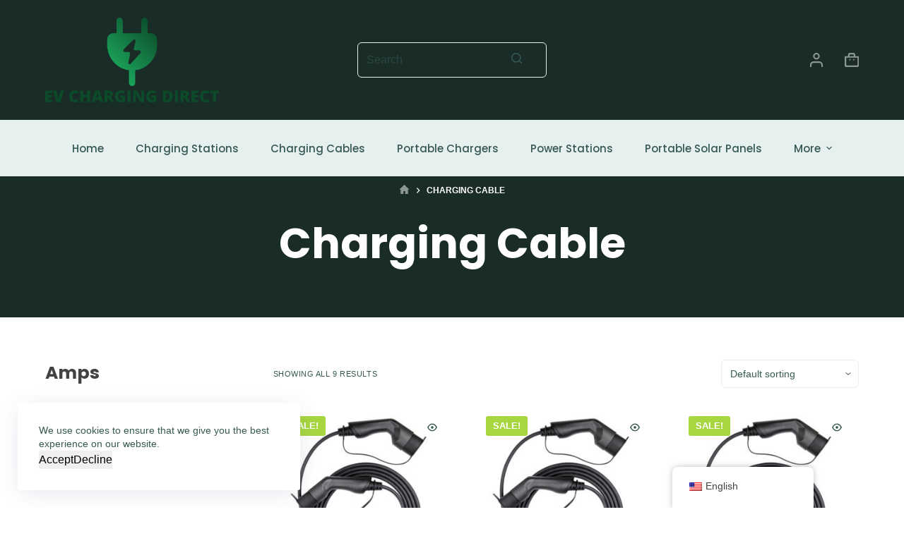

--- FILE ---
content_type: text/html; charset=UTF-8
request_url: https://evchargingdirect.webdesigneasy.nl/etiqueta-producto/charging-cable/
body_size: 33254
content:
<!doctype html>
<html lang="en-US">
<head>
	
	<meta charset="UTF-8">
	<meta name="viewport" content="width=device-width, initial-scale=1, maximum-scale=5, viewport-fit=cover">
	<link rel="profile" href="https://gmpg.org/xfn/11">

	<title>Charging Cable &#8211; EV Charging Direct</title>
<meta name='robots' content='max-image-preview:large' />
	<style>img:is([sizes="auto" i], [sizes^="auto," i]) { contain-intrinsic-size: 3000px 1500px }</style>
	<script>window._wca = window._wca || [];</script>
<link rel='dns-prefetch' href='//stats.wp.com' />
<link rel='dns-prefetch' href='//fonts.googleapis.com' />
<link rel="alternate" type="application/rss+xml" title="EV Charging Direct &raquo; Feed" href="https://evchargingdirect.webdesigneasy.nl/feed/" />
<link rel="alternate" type="application/rss+xml" title="EV Charging Direct &raquo; Comments Feed" href="https://evchargingdirect.webdesigneasy.nl/comments/feed/" />
<link rel="alternate" type="application/rss+xml" title="EV Charging Direct &raquo; Charging Cable Tag Feed" href="https://evchargingdirect.webdesigneasy.nl/etiqueta-producto/charging-cable/feed/" />
<link rel='stylesheet' id='blocksy-dynamic-global-css' href='https://evchargingdirect.webdesigneasy.nl/wp-content/uploads/blocksy/css/global.css?ver=82387' media='all' />

<link rel='stylesheet' id='wp-block-library-css' href='https://evchargingdirect.webdesigneasy.nl/wp-includes/css/dist/block-library/style.min.css?ver=6.7.2' media='all' />
<style id='wp-block-library-inline-css'>
.has-text-align-justify{text-align:justify;}
</style>
<link rel='stylesheet' id='cwpbs-block-slider-frontend-style-css' href='https://evchargingdirect.webdesigneasy.nl/wp-content/plugins/block-slider/dist/blocks-library/block-slider/block-slider-frontend.css?ver=6969ec50a500e' media='all' />
<link rel='stylesheet' id='jetpack-videopress-video-block-view-css' href='https://evchargingdirect.webdesigneasy.nl/wp-content/plugins/jetpack/jetpack_vendor/automattic/jetpack-videopress/build/block-editor/blocks/video/view.css?minify=false&#038;ver=34ae973733627b74a14e' media='all' />
<link rel='stylesheet' id='mediaelement-css' href='https://evchargingdirect.webdesigneasy.nl/wp-includes/js/mediaelement/mediaelementplayer-legacy.min.css?ver=4.2.17' media='all' />
<link rel='stylesheet' id='wp-mediaelement-css' href='https://evchargingdirect.webdesigneasy.nl/wp-includes/js/mediaelement/wp-mediaelement.min.css?ver=6.7.2' media='all' />
<link rel='stylesheet' id='yith-wcan-shortcodes-css' href='https://evchargingdirect.webdesigneasy.nl/wp-content/plugins/yith-woocommerce-ajax-navigation/assets/css/shortcodes.css?ver=4.25.3' media='all' />
<style id='yith-wcan-shortcodes-inline-css'>
:root{
	--yith-wcan-filters_colors_titles: #434343;
	--yith-wcan-filters_colors_background: #FFFFFF;
	--yith-wcan-filters_colors_accent: #A7144C;
	--yith-wcan-filters_colors_accent_r: 167;
	--yith-wcan-filters_colors_accent_g: 20;
	--yith-wcan-filters_colors_accent_b: 76;
	--yith-wcan-color_swatches_border_radius: 100%;
	--yith-wcan-color_swatches_size: 30px;
	--yith-wcan-labels_style_background: #FFFFFF;
	--yith-wcan-labels_style_background_hover: #A7144C;
	--yith-wcan-labels_style_background_active: #A7144C;
	--yith-wcan-labels_style_text: #434343;
	--yith-wcan-labels_style_text_hover: #FFFFFF;
	--yith-wcan-labels_style_text_active: #FFFFFF;
	--yith-wcan-anchors_style_text: #434343;
	--yith-wcan-anchors_style_text_hover: #A7144C;
	--yith-wcan-anchors_style_text_active: #A7144C;
}
</style>
<style id='global-styles-inline-css'>
:root{--wp--preset--aspect-ratio--square: 1;--wp--preset--aspect-ratio--4-3: 4/3;--wp--preset--aspect-ratio--3-4: 3/4;--wp--preset--aspect-ratio--3-2: 3/2;--wp--preset--aspect-ratio--2-3: 2/3;--wp--preset--aspect-ratio--16-9: 16/9;--wp--preset--aspect-ratio--9-16: 9/16;--wp--preset--color--black: #000000;--wp--preset--color--cyan-bluish-gray: #abb8c3;--wp--preset--color--white: #ffffff;--wp--preset--color--pale-pink: #f78da7;--wp--preset--color--vivid-red: #cf2e2e;--wp--preset--color--luminous-vivid-orange: #ff6900;--wp--preset--color--luminous-vivid-amber: #fcb900;--wp--preset--color--light-green-cyan: #7bdcb5;--wp--preset--color--vivid-green-cyan: #00d084;--wp--preset--color--pale-cyan-blue: #8ed1fc;--wp--preset--color--vivid-cyan-blue: #0693e3;--wp--preset--color--vivid-purple: #9b51e0;--wp--preset--color--palette-color-1: var(--paletteColor1, #007f5f);--wp--preset--color--palette-color-2: var(--paletteColor2, #55a630);--wp--preset--color--palette-color-3: var(--paletteColor3, #365951);--wp--preset--color--palette-color-4: var(--paletteColor4, #192c27);--wp--preset--color--palette-color-5: var(--paletteColor5, #E6F0EE);--wp--preset--color--palette-color-6: var(--paletteColor6, #F2F7F6);--wp--preset--color--palette-color-7: var(--paletteColor7, #FBFCFC);--wp--preset--color--palette-color-8: var(--paletteColor8, #ffffff);--wp--preset--gradient--vivid-cyan-blue-to-vivid-purple: linear-gradient(135deg,rgba(6,147,227,1) 0%,rgb(155,81,224) 100%);--wp--preset--gradient--light-green-cyan-to-vivid-green-cyan: linear-gradient(135deg,rgb(122,220,180) 0%,rgb(0,208,130) 100%);--wp--preset--gradient--luminous-vivid-amber-to-luminous-vivid-orange: linear-gradient(135deg,rgba(252,185,0,1) 0%,rgba(255,105,0,1) 100%);--wp--preset--gradient--luminous-vivid-orange-to-vivid-red: linear-gradient(135deg,rgba(255,105,0,1) 0%,rgb(207,46,46) 100%);--wp--preset--gradient--very-light-gray-to-cyan-bluish-gray: linear-gradient(135deg,rgb(238,238,238) 0%,rgb(169,184,195) 100%);--wp--preset--gradient--cool-to-warm-spectrum: linear-gradient(135deg,rgb(74,234,220) 0%,rgb(151,120,209) 20%,rgb(207,42,186) 40%,rgb(238,44,130) 60%,rgb(251,105,98) 80%,rgb(254,248,76) 100%);--wp--preset--gradient--blush-light-purple: linear-gradient(135deg,rgb(255,206,236) 0%,rgb(152,150,240) 100%);--wp--preset--gradient--blush-bordeaux: linear-gradient(135deg,rgb(254,205,165) 0%,rgb(254,45,45) 50%,rgb(107,0,62) 100%);--wp--preset--gradient--luminous-dusk: linear-gradient(135deg,rgb(255,203,112) 0%,rgb(199,81,192) 50%,rgb(65,88,208) 100%);--wp--preset--gradient--pale-ocean: linear-gradient(135deg,rgb(255,245,203) 0%,rgb(182,227,212) 50%,rgb(51,167,181) 100%);--wp--preset--gradient--electric-grass: linear-gradient(135deg,rgb(202,248,128) 0%,rgb(113,206,126) 100%);--wp--preset--gradient--midnight: linear-gradient(135deg,rgb(2,3,129) 0%,rgb(40,116,252) 100%);--wp--preset--gradient--juicy-peach: linear-gradient(to right, #ffecd2 0%, #fcb69f 100%);--wp--preset--gradient--young-passion: linear-gradient(to right, #ff8177 0%, #ff867a 0%, #ff8c7f 21%, #f99185 52%, #cf556c 78%, #b12a5b 100%);--wp--preset--gradient--true-sunset: linear-gradient(to right, #fa709a 0%, #fee140 100%);--wp--preset--gradient--morpheus-den: linear-gradient(to top, #30cfd0 0%, #330867 100%);--wp--preset--gradient--plum-plate: linear-gradient(135deg, #667eea 0%, #764ba2 100%);--wp--preset--gradient--aqua-splash: linear-gradient(15deg, #13547a 0%, #80d0c7 100%);--wp--preset--gradient--love-kiss: linear-gradient(to top, #ff0844 0%, #ffb199 100%);--wp--preset--gradient--new-retrowave: linear-gradient(to top, #3b41c5 0%, #a981bb 49%, #ffc8a9 100%);--wp--preset--gradient--plum-bath: linear-gradient(to top, #cc208e 0%, #6713d2 100%);--wp--preset--gradient--high-flight: linear-gradient(to right, #0acffe 0%, #495aff 100%);--wp--preset--gradient--teen-party: linear-gradient(-225deg, #FF057C 0%, #8D0B93 50%, #321575 100%);--wp--preset--gradient--fabled-sunset: linear-gradient(-225deg, #231557 0%, #44107A 29%, #FF1361 67%, #FFF800 100%);--wp--preset--gradient--arielle-smile: radial-gradient(circle 248px at center, #16d9e3 0%, #30c7ec 47%, #46aef7 100%);--wp--preset--gradient--itmeo-branding: linear-gradient(180deg, #2af598 0%, #009efd 100%);--wp--preset--gradient--deep-blue: linear-gradient(to right, #6a11cb 0%, #2575fc 100%);--wp--preset--gradient--strong-bliss: linear-gradient(to right, #f78ca0 0%, #f9748f 19%, #fd868c 60%, #fe9a8b 100%);--wp--preset--gradient--sweet-period: linear-gradient(to top, #3f51b1 0%, #5a55ae 13%, #7b5fac 25%, #8f6aae 38%, #a86aa4 50%, #cc6b8e 62%, #f18271 75%, #f3a469 87%, #f7c978 100%);--wp--preset--gradient--purple-division: linear-gradient(to top, #7028e4 0%, #e5b2ca 100%);--wp--preset--gradient--cold-evening: linear-gradient(to top, #0c3483 0%, #a2b6df 100%, #6b8cce 100%, #a2b6df 100%);--wp--preset--gradient--mountain-rock: linear-gradient(to right, #868f96 0%, #596164 100%);--wp--preset--gradient--desert-hump: linear-gradient(to top, #c79081 0%, #dfa579 100%);--wp--preset--gradient--ethernal-constance: linear-gradient(to top, #09203f 0%, #537895 100%);--wp--preset--gradient--happy-memories: linear-gradient(-60deg, #ff5858 0%, #f09819 100%);--wp--preset--gradient--grown-early: linear-gradient(to top, #0ba360 0%, #3cba92 100%);--wp--preset--gradient--morning-salad: linear-gradient(-225deg, #B7F8DB 0%, #50A7C2 100%);--wp--preset--gradient--night-call: linear-gradient(-225deg, #AC32E4 0%, #7918F2 48%, #4801FF 100%);--wp--preset--gradient--mind-crawl: linear-gradient(-225deg, #473B7B 0%, #3584A7 51%, #30D2BE 100%);--wp--preset--gradient--angel-care: linear-gradient(-225deg, #FFE29F 0%, #FFA99F 48%, #FF719A 100%);--wp--preset--gradient--juicy-cake: linear-gradient(to top, #e14fad 0%, #f9d423 100%);--wp--preset--gradient--rich-metal: linear-gradient(to right, #d7d2cc 0%, #304352 100%);--wp--preset--gradient--mole-hall: linear-gradient(-20deg, #616161 0%, #9bc5c3 100%);--wp--preset--gradient--cloudy-knoxville: linear-gradient(120deg, #fdfbfb 0%, #ebedee 100%);--wp--preset--gradient--soft-grass: linear-gradient(to top, #c1dfc4 0%, #deecdd 100%);--wp--preset--gradient--saint-petersburg: linear-gradient(135deg, #f5f7fa 0%, #c3cfe2 100%);--wp--preset--gradient--everlasting-sky: linear-gradient(135deg, #fdfcfb 0%, #e2d1c3 100%);--wp--preset--gradient--kind-steel: linear-gradient(-20deg, #e9defa 0%, #fbfcdb 100%);--wp--preset--gradient--over-sun: linear-gradient(60deg, #abecd6 0%, #fbed96 100%);--wp--preset--gradient--premium-white: linear-gradient(to top, #d5d4d0 0%, #d5d4d0 1%, #eeeeec 31%, #efeeec 75%, #e9e9e7 100%);--wp--preset--gradient--clean-mirror: linear-gradient(45deg, #93a5cf 0%, #e4efe9 100%);--wp--preset--gradient--wild-apple: linear-gradient(to top, #d299c2 0%, #fef9d7 100%);--wp--preset--gradient--snow-again: linear-gradient(to top, #e6e9f0 0%, #eef1f5 100%);--wp--preset--gradient--confident-cloud: linear-gradient(to top, #dad4ec 0%, #dad4ec 1%, #f3e7e9 100%);--wp--preset--gradient--glass-water: linear-gradient(to top, #dfe9f3 0%, white 100%);--wp--preset--gradient--perfect-white: linear-gradient(-225deg, #E3FDF5 0%, #FFE6FA 100%);--wp--preset--font-size--small: 13px;--wp--preset--font-size--medium: 20px;--wp--preset--font-size--large: 36px;--wp--preset--font-size--x-large: 42px;--wp--preset--spacing--20: 0.44rem;--wp--preset--spacing--30: 0.67rem;--wp--preset--spacing--40: 1rem;--wp--preset--spacing--50: 1.5rem;--wp--preset--spacing--60: 2.25rem;--wp--preset--spacing--70: 3.38rem;--wp--preset--spacing--80: 5.06rem;--wp--preset--shadow--natural: 6px 6px 9px rgba(0, 0, 0, 0.2);--wp--preset--shadow--deep: 12px 12px 50px rgba(0, 0, 0, 0.4);--wp--preset--shadow--sharp: 6px 6px 0px rgba(0, 0, 0, 0.2);--wp--preset--shadow--outlined: 6px 6px 0px -3px rgba(255, 255, 255, 1), 6px 6px rgba(0, 0, 0, 1);--wp--preset--shadow--crisp: 6px 6px 0px rgba(0, 0, 0, 1);}:root { --wp--style--global--content-size: var(--block-max-width);--wp--style--global--wide-size: var(--block-wide-max-width); }:where(body) { margin: 0; }.wp-site-blocks > .alignleft { float: left; margin-right: 2em; }.wp-site-blocks > .alignright { float: right; margin-left: 2em; }.wp-site-blocks > .aligncenter { justify-content: center; margin-left: auto; margin-right: auto; }:where(.wp-site-blocks) > * { margin-block-start: var(--content-spacing); margin-block-end: 0; }:where(.wp-site-blocks) > :first-child { margin-block-start: 0; }:where(.wp-site-blocks) > :last-child { margin-block-end: 0; }:root { --wp--style--block-gap: var(--content-spacing); }:root :where(.is-layout-flow) > :first-child{margin-block-start: 0;}:root :where(.is-layout-flow) > :last-child{margin-block-end: 0;}:root :where(.is-layout-flow) > *{margin-block-start: var(--content-spacing);margin-block-end: 0;}:root :where(.is-layout-constrained) > :first-child{margin-block-start: 0;}:root :where(.is-layout-constrained) > :last-child{margin-block-end: 0;}:root :where(.is-layout-constrained) > *{margin-block-start: var(--content-spacing);margin-block-end: 0;}:root :where(.is-layout-flex){gap: var(--content-spacing);}:root :where(.is-layout-grid){gap: var(--content-spacing);}.is-layout-flow > .alignleft{float: left;margin-inline-start: 0;margin-inline-end: 2em;}.is-layout-flow > .alignright{float: right;margin-inline-start: 2em;margin-inline-end: 0;}.is-layout-flow > .aligncenter{margin-left: auto !important;margin-right: auto !important;}.is-layout-constrained > .alignleft{float: left;margin-inline-start: 0;margin-inline-end: 2em;}.is-layout-constrained > .alignright{float: right;margin-inline-start: 2em;margin-inline-end: 0;}.is-layout-constrained > .aligncenter{margin-left: auto !important;margin-right: auto !important;}.is-layout-constrained > :where(:not(.alignleft):not(.alignright):not(.alignfull)){max-width: var(--wp--style--global--content-size);margin-left: auto !important;margin-right: auto !important;}.is-layout-constrained > .alignwide{max-width: var(--wp--style--global--wide-size);}body .is-layout-flex{display: flex;}.is-layout-flex{flex-wrap: wrap;align-items: center;}.is-layout-flex > :is(*, div){margin: 0;}body .is-layout-grid{display: grid;}.is-layout-grid > :is(*, div){margin: 0;}body{padding-top: 0px;padding-right: 0px;padding-bottom: 0px;padding-left: 0px;}.has-black-color{color: var(--wp--preset--color--black) !important;}.has-cyan-bluish-gray-color{color: var(--wp--preset--color--cyan-bluish-gray) !important;}.has-white-color{color: var(--wp--preset--color--white) !important;}.has-pale-pink-color{color: var(--wp--preset--color--pale-pink) !important;}.has-vivid-red-color{color: var(--wp--preset--color--vivid-red) !important;}.has-luminous-vivid-orange-color{color: var(--wp--preset--color--luminous-vivid-orange) !important;}.has-luminous-vivid-amber-color{color: var(--wp--preset--color--luminous-vivid-amber) !important;}.has-light-green-cyan-color{color: var(--wp--preset--color--light-green-cyan) !important;}.has-vivid-green-cyan-color{color: var(--wp--preset--color--vivid-green-cyan) !important;}.has-pale-cyan-blue-color{color: var(--wp--preset--color--pale-cyan-blue) !important;}.has-vivid-cyan-blue-color{color: var(--wp--preset--color--vivid-cyan-blue) !important;}.has-vivid-purple-color{color: var(--wp--preset--color--vivid-purple) !important;}.has-palette-color-1-color{color: var(--wp--preset--color--palette-color-1) !important;}.has-palette-color-2-color{color: var(--wp--preset--color--palette-color-2) !important;}.has-palette-color-3-color{color: var(--wp--preset--color--palette-color-3) !important;}.has-palette-color-4-color{color: var(--wp--preset--color--palette-color-4) !important;}.has-palette-color-5-color{color: var(--wp--preset--color--palette-color-5) !important;}.has-palette-color-6-color{color: var(--wp--preset--color--palette-color-6) !important;}.has-palette-color-7-color{color: var(--wp--preset--color--palette-color-7) !important;}.has-palette-color-8-color{color: var(--wp--preset--color--palette-color-8) !important;}.has-black-background-color{background-color: var(--wp--preset--color--black) !important;}.has-cyan-bluish-gray-background-color{background-color: var(--wp--preset--color--cyan-bluish-gray) !important;}.has-white-background-color{background-color: var(--wp--preset--color--white) !important;}.has-pale-pink-background-color{background-color: var(--wp--preset--color--pale-pink) !important;}.has-vivid-red-background-color{background-color: var(--wp--preset--color--vivid-red) !important;}.has-luminous-vivid-orange-background-color{background-color: var(--wp--preset--color--luminous-vivid-orange) !important;}.has-luminous-vivid-amber-background-color{background-color: var(--wp--preset--color--luminous-vivid-amber) !important;}.has-light-green-cyan-background-color{background-color: var(--wp--preset--color--light-green-cyan) !important;}.has-vivid-green-cyan-background-color{background-color: var(--wp--preset--color--vivid-green-cyan) !important;}.has-pale-cyan-blue-background-color{background-color: var(--wp--preset--color--pale-cyan-blue) !important;}.has-vivid-cyan-blue-background-color{background-color: var(--wp--preset--color--vivid-cyan-blue) !important;}.has-vivid-purple-background-color{background-color: var(--wp--preset--color--vivid-purple) !important;}.has-palette-color-1-background-color{background-color: var(--wp--preset--color--palette-color-1) !important;}.has-palette-color-2-background-color{background-color: var(--wp--preset--color--palette-color-2) !important;}.has-palette-color-3-background-color{background-color: var(--wp--preset--color--palette-color-3) !important;}.has-palette-color-4-background-color{background-color: var(--wp--preset--color--palette-color-4) !important;}.has-palette-color-5-background-color{background-color: var(--wp--preset--color--palette-color-5) !important;}.has-palette-color-6-background-color{background-color: var(--wp--preset--color--palette-color-6) !important;}.has-palette-color-7-background-color{background-color: var(--wp--preset--color--palette-color-7) !important;}.has-palette-color-8-background-color{background-color: var(--wp--preset--color--palette-color-8) !important;}.has-black-border-color{border-color: var(--wp--preset--color--black) !important;}.has-cyan-bluish-gray-border-color{border-color: var(--wp--preset--color--cyan-bluish-gray) !important;}.has-white-border-color{border-color: var(--wp--preset--color--white) !important;}.has-pale-pink-border-color{border-color: var(--wp--preset--color--pale-pink) !important;}.has-vivid-red-border-color{border-color: var(--wp--preset--color--vivid-red) !important;}.has-luminous-vivid-orange-border-color{border-color: var(--wp--preset--color--luminous-vivid-orange) !important;}.has-luminous-vivid-amber-border-color{border-color: var(--wp--preset--color--luminous-vivid-amber) !important;}.has-light-green-cyan-border-color{border-color: var(--wp--preset--color--light-green-cyan) !important;}.has-vivid-green-cyan-border-color{border-color: var(--wp--preset--color--vivid-green-cyan) !important;}.has-pale-cyan-blue-border-color{border-color: var(--wp--preset--color--pale-cyan-blue) !important;}.has-vivid-cyan-blue-border-color{border-color: var(--wp--preset--color--vivid-cyan-blue) !important;}.has-vivid-purple-border-color{border-color: var(--wp--preset--color--vivid-purple) !important;}.has-palette-color-1-border-color{border-color: var(--wp--preset--color--palette-color-1) !important;}.has-palette-color-2-border-color{border-color: var(--wp--preset--color--palette-color-2) !important;}.has-palette-color-3-border-color{border-color: var(--wp--preset--color--palette-color-3) !important;}.has-palette-color-4-border-color{border-color: var(--wp--preset--color--palette-color-4) !important;}.has-palette-color-5-border-color{border-color: var(--wp--preset--color--palette-color-5) !important;}.has-palette-color-6-border-color{border-color: var(--wp--preset--color--palette-color-6) !important;}.has-palette-color-7-border-color{border-color: var(--wp--preset--color--palette-color-7) !important;}.has-palette-color-8-border-color{border-color: var(--wp--preset--color--palette-color-8) !important;}.has-vivid-cyan-blue-to-vivid-purple-gradient-background{background: var(--wp--preset--gradient--vivid-cyan-blue-to-vivid-purple) !important;}.has-light-green-cyan-to-vivid-green-cyan-gradient-background{background: var(--wp--preset--gradient--light-green-cyan-to-vivid-green-cyan) !important;}.has-luminous-vivid-amber-to-luminous-vivid-orange-gradient-background{background: var(--wp--preset--gradient--luminous-vivid-amber-to-luminous-vivid-orange) !important;}.has-luminous-vivid-orange-to-vivid-red-gradient-background{background: var(--wp--preset--gradient--luminous-vivid-orange-to-vivid-red) !important;}.has-very-light-gray-to-cyan-bluish-gray-gradient-background{background: var(--wp--preset--gradient--very-light-gray-to-cyan-bluish-gray) !important;}.has-cool-to-warm-spectrum-gradient-background{background: var(--wp--preset--gradient--cool-to-warm-spectrum) !important;}.has-blush-light-purple-gradient-background{background: var(--wp--preset--gradient--blush-light-purple) !important;}.has-blush-bordeaux-gradient-background{background: var(--wp--preset--gradient--blush-bordeaux) !important;}.has-luminous-dusk-gradient-background{background: var(--wp--preset--gradient--luminous-dusk) !important;}.has-pale-ocean-gradient-background{background: var(--wp--preset--gradient--pale-ocean) !important;}.has-electric-grass-gradient-background{background: var(--wp--preset--gradient--electric-grass) !important;}.has-midnight-gradient-background{background: var(--wp--preset--gradient--midnight) !important;}.has-juicy-peach-gradient-background{background: var(--wp--preset--gradient--juicy-peach) !important;}.has-young-passion-gradient-background{background: var(--wp--preset--gradient--young-passion) !important;}.has-true-sunset-gradient-background{background: var(--wp--preset--gradient--true-sunset) !important;}.has-morpheus-den-gradient-background{background: var(--wp--preset--gradient--morpheus-den) !important;}.has-plum-plate-gradient-background{background: var(--wp--preset--gradient--plum-plate) !important;}.has-aqua-splash-gradient-background{background: var(--wp--preset--gradient--aqua-splash) !important;}.has-love-kiss-gradient-background{background: var(--wp--preset--gradient--love-kiss) !important;}.has-new-retrowave-gradient-background{background: var(--wp--preset--gradient--new-retrowave) !important;}.has-plum-bath-gradient-background{background: var(--wp--preset--gradient--plum-bath) !important;}.has-high-flight-gradient-background{background: var(--wp--preset--gradient--high-flight) !important;}.has-teen-party-gradient-background{background: var(--wp--preset--gradient--teen-party) !important;}.has-fabled-sunset-gradient-background{background: var(--wp--preset--gradient--fabled-sunset) !important;}.has-arielle-smile-gradient-background{background: var(--wp--preset--gradient--arielle-smile) !important;}.has-itmeo-branding-gradient-background{background: var(--wp--preset--gradient--itmeo-branding) !important;}.has-deep-blue-gradient-background{background: var(--wp--preset--gradient--deep-blue) !important;}.has-strong-bliss-gradient-background{background: var(--wp--preset--gradient--strong-bliss) !important;}.has-sweet-period-gradient-background{background: var(--wp--preset--gradient--sweet-period) !important;}.has-purple-division-gradient-background{background: var(--wp--preset--gradient--purple-division) !important;}.has-cold-evening-gradient-background{background: var(--wp--preset--gradient--cold-evening) !important;}.has-mountain-rock-gradient-background{background: var(--wp--preset--gradient--mountain-rock) !important;}.has-desert-hump-gradient-background{background: var(--wp--preset--gradient--desert-hump) !important;}.has-ethernal-constance-gradient-background{background: var(--wp--preset--gradient--ethernal-constance) !important;}.has-happy-memories-gradient-background{background: var(--wp--preset--gradient--happy-memories) !important;}.has-grown-early-gradient-background{background: var(--wp--preset--gradient--grown-early) !important;}.has-morning-salad-gradient-background{background: var(--wp--preset--gradient--morning-salad) !important;}.has-night-call-gradient-background{background: var(--wp--preset--gradient--night-call) !important;}.has-mind-crawl-gradient-background{background: var(--wp--preset--gradient--mind-crawl) !important;}.has-angel-care-gradient-background{background: var(--wp--preset--gradient--angel-care) !important;}.has-juicy-cake-gradient-background{background: var(--wp--preset--gradient--juicy-cake) !important;}.has-rich-metal-gradient-background{background: var(--wp--preset--gradient--rich-metal) !important;}.has-mole-hall-gradient-background{background: var(--wp--preset--gradient--mole-hall) !important;}.has-cloudy-knoxville-gradient-background{background: var(--wp--preset--gradient--cloudy-knoxville) !important;}.has-soft-grass-gradient-background{background: var(--wp--preset--gradient--soft-grass) !important;}.has-saint-petersburg-gradient-background{background: var(--wp--preset--gradient--saint-petersburg) !important;}.has-everlasting-sky-gradient-background{background: var(--wp--preset--gradient--everlasting-sky) !important;}.has-kind-steel-gradient-background{background: var(--wp--preset--gradient--kind-steel) !important;}.has-over-sun-gradient-background{background: var(--wp--preset--gradient--over-sun) !important;}.has-premium-white-gradient-background{background: var(--wp--preset--gradient--premium-white) !important;}.has-clean-mirror-gradient-background{background: var(--wp--preset--gradient--clean-mirror) !important;}.has-wild-apple-gradient-background{background: var(--wp--preset--gradient--wild-apple) !important;}.has-snow-again-gradient-background{background: var(--wp--preset--gradient--snow-again) !important;}.has-confident-cloud-gradient-background{background: var(--wp--preset--gradient--confident-cloud) !important;}.has-glass-water-gradient-background{background: var(--wp--preset--gradient--glass-water) !important;}.has-perfect-white-gradient-background{background: var(--wp--preset--gradient--perfect-white) !important;}.has-small-font-size{font-size: var(--wp--preset--font-size--small) !important;}.has-medium-font-size{font-size: var(--wp--preset--font-size--medium) !important;}.has-large-font-size{font-size: var(--wp--preset--font-size--large) !important;}.has-x-large-font-size{font-size: var(--wp--preset--font-size--x-large) !important;}
:root :where(.wp-block-pullquote){font-size: 1.5em;line-height: 1.6;}
</style>
<link rel='stylesheet' id='blockslider-preview-style-css' href='https://evchargingdirect.webdesigneasy.nl/wp-content/plugins/block-slider/css/slider-preview.css?ver=latest_new' media='all' />
<style id='woocommerce-inline-inline-css'>
.woocommerce form .form-row .required { visibility: visible; }
</style>
<link rel='stylesheet' id='trp-floater-language-switcher-style-css' href='https://evchargingdirect.webdesigneasy.nl/wp-content/plugins/translatepress-multilingual/assets/css/trp-floater-language-switcher.css?ver=2.6.0' media='all' />
<link rel='stylesheet' id='trp-language-switcher-style-css' href='https://evchargingdirect.webdesigneasy.nl/wp-content/plugins/translatepress-multilingual/assets/css/trp-language-switcher.css?ver=2.6.0' media='all' />
<link rel='stylesheet' id='brands-styles-css' href='https://evchargingdirect.webdesigneasy.nl/wp-content/plugins/woocommerce/assets/css/brands.css?ver=10.3.7' media='all' />
<link rel='stylesheet' id='parent-style-css' href='https://evchargingdirect.webdesigneasy.nl/wp-content/themes/blocksy/style.css?ver=6.7.2' media='all' />
<link rel='stylesheet' id='ct-woocommerce-styles-css' href='https://evchargingdirect.webdesigneasy.nl/wp-content/themes/blocksy/static/bundle/woocommerce.min.css?ver=1.9.3' media='all' />
<link rel='stylesheet' id='ct-main-styles-css' href='https://evchargingdirect.webdesigneasy.nl/wp-content/themes/blocksy/static/bundle/main.min.css?ver=1.9.3' media='all' />
<link rel='stylesheet' id='blocksy-ext-product-reviews-styles-css' href='https://evchargingdirect.webdesigneasy.nl/wp-content/plugins/blocksy-companion-pro/framework/extensions/product-reviews/static/bundle/main.min.css?ver=1.9.3' media='all' />
<link rel='stylesheet' id='blocksy-ext-cookies-consent-styles-css' href='https://evchargingdirect.webdesigneasy.nl/wp-content/plugins/blocksy-companion-pro/framework/extensions/cookies-consent/static/bundle/main.min.css?ver=1.9.3' media='all' />
<link rel='stylesheet' id='blocksy-ext-woocommerce-extra-styles-css' href='https://evchargingdirect.webdesigneasy.nl/wp-content/plugins/blocksy-companion-pro/framework/premium/extensions/woocommerce-extra/static/bundle/main.min.css?ver=1.9.3' media='all' />
<link rel='stylesheet' id='blocksy-ext-shortcuts-styles-css' href='https://evchargingdirect.webdesigneasy.nl/wp-content/plugins/blocksy-companion-pro/framework/premium/extensions/shortcuts/static/bundle/main.min.css?ver=1.9.3' media='all' />
<link rel='stylesheet' id='blocksy-ext-mega-menu-styles-css' href='https://evchargingdirect.webdesigneasy.nl/wp-content/plugins/blocksy-companion-pro/framework/premium/extensions/mega-menu/static/bundle/main.min.css?ver=1.9.3' media='all' />
<link rel='stylesheet' id='blocksy-fonts-font-source-google-css' href='https://fonts.googleapis.com/css2?family=Poppins:wght@500;700&#038;display=swap' media='all' />
<link rel='stylesheet' id='ct-page-title-styles-css' href='https://evchargingdirect.webdesigneasy.nl/wp-content/themes/blocksy/static/bundle/page-title.min.css?ver=1.9.3' media='all' />
<link rel='stylesheet' id='ct-back-to-top-styles-css' href='https://evchargingdirect.webdesigneasy.nl/wp-content/themes/blocksy/static/bundle/back-to-top.min.css?ver=1.9.3' media='all' />
<link rel='stylesheet' id='ct-sidebar-styles-css' href='https://evchargingdirect.webdesigneasy.nl/wp-content/themes/blocksy/static/bundle/sidebar.min.css?ver=1.9.3' media='all' />
<link rel='stylesheet' id='ct-flexy-styles-css' href='https://evchargingdirect.webdesigneasy.nl/wp-content/themes/blocksy/static/bundle/flexy.min.css?ver=1.9.3' media='all' />
<link rel='stylesheet' id='ct-wpforms-styles-css' href='https://evchargingdirect.webdesigneasy.nl/wp-content/themes/blocksy/static/bundle/wpforms.min.css?ver=1.9.3' media='all' />
<link rel='stylesheet' id='jetpack_css-css' href='https://evchargingdirect.webdesigneasy.nl/wp-content/plugins/jetpack/css/jetpack.css?ver=12.5.1' media='all' />
<script src="https://evchargingdirect.webdesigneasy.nl/wp-includes/js/jquery/jquery.min.js?ver=3.7.1" id="jquery-core-js"></script>
<script src="https://evchargingdirect.webdesigneasy.nl/wp-includes/js/jquery/jquery-migrate.min.js?ver=3.4.1" id="jquery-migrate-js"></script>
<script src="https://evchargingdirect.webdesigneasy.nl/wp-content/plugins/woocommerce/assets/js/jquery-blockui/jquery.blockUI.min.js?ver=2.7.0-wc.10.3.7" id="wc-jquery-blockui-js" defer data-wp-strategy="defer"></script>
<script id="wc-add-to-cart-js-extra">
var wc_add_to_cart_params = {"ajax_url":"\/wp-admin\/admin-ajax.php","wc_ajax_url":"\/?wc-ajax=%%endpoint%%","i18n_view_cart":"View cart","cart_url":"https:\/\/evchargingdirect.webdesigneasy.nl\/cart\/","is_cart":"","cart_redirect_after_add":"no"};
</script>
<script src="https://evchargingdirect.webdesigneasy.nl/wp-content/plugins/woocommerce/assets/js/frontend/add-to-cart.min.js?ver=10.3.7" id="wc-add-to-cart-js" defer data-wp-strategy="defer"></script>
<script src="https://evchargingdirect.webdesigneasy.nl/wp-content/plugins/woocommerce/assets/js/js-cookie/js.cookie.min.js?ver=2.1.4-wc.10.3.7" id="wc-js-cookie-js" data-wp-strategy="defer"></script>
<script id="woocommerce-js-extra">
var woocommerce_params = {"ajax_url":"\/wp-admin\/admin-ajax.php","wc_ajax_url":"\/?wc-ajax=%%endpoint%%","i18n_password_show":"Show password","i18n_password_hide":"Hide password"};
</script>
<script src="https://evchargingdirect.webdesigneasy.nl/wp-content/plugins/woocommerce/assets/js/frontend/woocommerce.min.js?ver=10.3.7" id="woocommerce-js" defer data-wp-strategy="defer"></script>
<script src="https://evchargingdirect.webdesigneasy.nl/wp-content/plugins/translatepress-multilingual/assets/js/trp-frontend-compatibility.js?ver=2.6.0" id="trp-frontend-compatibility-js"></script>
<script id="WCPAY_ASSETS-js-extra">
var wcpayAssets = {"url":"https:\/\/evchargingdirect.webdesigneasy.nl\/wp-content\/plugins\/woocommerce-payments\/dist\/"};
</script>
<script src="https://stats.wp.com/s-202603.js" id="woocommerce-analytics-js" defer data-wp-strategy="defer"></script>
<link rel="https://api.w.org/" href="https://evchargingdirect.webdesigneasy.nl/wp-json/" /><link rel="alternate" title="JSON" type="application/json" href="https://evchargingdirect.webdesigneasy.nl/wp-json/wp/v2/product_tag/261" /><link rel="EditURI" type="application/rsd+xml" title="RSD" href="https://evchargingdirect.webdesigneasy.nl/xmlrpc.php?rsd" />
<meta name="generator" content="WordPress 6.7.2" />
<meta name="generator" content="WooCommerce 10.3.7" />
<link rel="alternate" hreflang="en-US" href="https://evchargingdirect.webdesigneasy.nl/etiqueta-producto/charging-cable/"/>
<link rel="alternate" hreflang="nl-NL" href="https://evchargingdirect.webdesigneasy.nl/nl/etiqueta-producto/charging-cable/"/>
<link rel="alternate" hreflang="en" href="https://evchargingdirect.webdesigneasy.nl/etiqueta-producto/charging-cable/"/>
<link rel="alternate" hreflang="nl" href="https://evchargingdirect.webdesigneasy.nl/nl/etiqueta-producto/charging-cable/"/>
	<style>img#wpstats{display:none}</style>
		<noscript><link rel='stylesheet' href='https://evchargingdirect.webdesigneasy.nl/wp-content/themes/blocksy/static/bundle/no-scripts.min.css' type='text/css'></noscript>
<style id="ct-main-styles-inline-css">[data-header*="type-1"] {--has-transparent-header:1;}</style>
	<noscript><style>.woocommerce-product-gallery{ opacity: 1 !important; }</style></noscript>
	<link rel="icon" href="https://evchargingdirect.webdesigneasy.nl/wp-content/uploads/2023/05/cropped-logo-1-32x32.png" sizes="32x32" />
<link rel="icon" href="https://evchargingdirect.webdesigneasy.nl/wp-content/uploads/2023/05/cropped-logo-1-192x192.png" sizes="192x192" />
<link rel="apple-touch-icon" href="https://evchargingdirect.webdesigneasy.nl/wp-content/uploads/2023/05/cropped-logo-1-180x180.png" />
<meta name="msapplication-TileImage" content="https://evchargingdirect.webdesigneasy.nl/wp-content/uploads/2023/05/cropped-logo-1-270x270.png" />
		<style id="wp-custom-css">
			.ct-frosted-glass {
	backdrop-filter: blur(40px) brightness(200%);
	-webkit-backdrop-filter: blur(40px) brightness(200%);
}

.ct-subscribe-form {
	--form-field-height: 60px;
	--form-field-padding: 0 25px;
	--form-field-initial-background: #000;
	--form-field-focus-background: rgba(0, 0, 0, 0.4);
	--form-field-border-width: 0;
	--color: #fff;
	
	
	--buttonMinHeight: 60px;
	--buttonInitialColor: var(--paletteColor1);
	--buttonTextInitialColor: #fff;
}

/* responsive map */
@media only screen and (max-width: 1024px) {
.ct-map { height:400px; }
}		</style>
			</head>


<body class="archive tax-product_tag term-charging-cable term-261 wp-custom-logo wp-embed-responsive theme-blocksy stk--is-blocksy-theme woocommerce woocommerce-page woocommerce-no-js translatepress-en_US yith-wcan-free ct-loading woocommerce-archive" data-link="type-2" data-prefix="woo_categories" data-header="type-1" data-footer="type-1" >

<a class="skip-link show-on-focus" href="#main">
	Skip to content</a>

<div class="ct-drawer-canvas"><div id="offcanvas" class="ct-panel ct-header" data-behaviour="right-side" ><div class="ct-panel-inner">
		<div class="ct-panel-actions">
			<button class="ct-toggle-close" data-type="type-1" aria-label="Close drawer">
				<svg class="ct-icon" width="12" height="12" viewBox="0 0 15 15"><path d="M1 15a1 1 0 01-.71-.29 1 1 0 010-1.41l5.8-5.8-5.8-5.8A1 1 0 011.7.29l5.8 5.8 5.8-5.8a1 1 0 011.41 1.41l-5.8 5.8 5.8 5.8a1 1 0 01-1.41 1.41l-5.8-5.8-5.8 5.8A1 1 0 011 15z"/></svg>
			</button>
		</div>
		<div class="ct-panel-content" data-device="desktop" ></div><div class="ct-panel-content" data-device="mobile" >
<nav
	class="mobile-menu has-submenu"
	data-id="mobile-menu" data-interaction="click" data-toggle-type="type-1" 	aria-label="Off Canvas Menu">
	<ul id="menu-main-menu-1" role="menubar"><li class="menu-item menu-item-type-post_type menu-item-object-page menu-item-home menu-item-1543" role="none"><a href="https://evchargingdirect.webdesigneasy.nl/" class="ct-menu-link" role="menuitem">Home</a></li>
<li class="menu-item menu-item-type-taxonomy menu-item-object-product_cat menu-item-1800" role="none"><a href="https://evchargingdirect.webdesigneasy.nl/categoria-producto/charging-stations/" class="ct-menu-link" role="menuitem">Charging Stations</a></li>
<li class="menu-item menu-item-type-taxonomy menu-item-object-product_cat menu-item-1798" role="none"><a href="https://evchargingdirect.webdesigneasy.nl/categoria-producto/charging-cables/" class="ct-menu-link" role="menuitem">Charging Cables</a></li>
<li class="menu-item menu-item-type-taxonomy menu-item-object-product_cat menu-item-1799" role="none"><a href="https://evchargingdirect.webdesigneasy.nl/categoria-producto/portable-chargers/" class="ct-menu-link" role="menuitem">Portable Chargers</a></li>
<li class="menu-item menu-item-type-taxonomy menu-item-object-product_cat menu-item-1797" role="none"><a href="https://evchargingdirect.webdesigneasy.nl/categoria-producto/power-stations/" class="ct-menu-link" role="menuitem">Power Stations</a></li>
<li class="menu-item menu-item-type-taxonomy menu-item-object-product_cat menu-item-1801" role="none"><a href="https://evchargingdirect.webdesigneasy.nl/categoria-producto/portable-solar-panels/" class="ct-menu-link" role="menuitem">Portable Solar Panels</a></li>
<li class="menu-item menu-item-type-post_type menu-item-object-page menu-item-1234" role="none"><a href="https://evchargingdirect.webdesigneasy.nl/contact-us/" class="ct-menu-link" role="menuitem">Contact Us</a></li>
<li class="menu-item menu-item-type-post_type menu-item-object-page menu-item-has-children menu-item-1463" role="none"><span class="ct-sub-menu-parent"><a href="https://evchargingdirect.webdesigneasy.nl/support/" class="ct-menu-link" role="menuitem">Support</a><button class="ct-toggle-dropdown-mobile" aria-label="Expand dropdown menu" aria-haspopup="true" aria-expanded="false" role="menuitem" ><svg class="ct-icon toggle-icon-1" width="15" height="15" viewBox="0 0 15 15"><path d="M3.9,5.1l3.6,3.6l3.6-3.6l1.4,0.7l-5,5l-5-5L3.9,5.1z"/></svg></button></span>
<ul class="sub-menu" role="menu">
	<li class="menu-item menu-item-type-post_type menu-item-object-page menu-item-1492" role="none"><a href="https://evchargingdirect.webdesigneasy.nl/refund-and-returns-policy/" class="ct-menu-link" role="menuitem">Refund and Returns Policy</a></li>
	<li class="menu-item menu-item-type-post_type menu-item-object-page menu-item-1466" role="none"><a href="https://evchargingdirect.webdesigneasy.nl/warranty/" class="ct-menu-link" role="menuitem">Warranty</a></li>
	<li class="menu-item menu-item-type-post_type menu-item-object-page menu-item-1467" role="none"><a href="https://evchargingdirect.webdesigneasy.nl/terms-and-conditions/" class="ct-menu-link" role="menuitem">Terms and conditions</a></li>
</ul>
</li>
</ul></nav>


<div
	class="ct-header-socials "
	data-id="socials" >

	
		<div class="ct-social-box" data-icon-size="custom" data-color="custom" data-icons-type="rounded:solid" >
			
			
							
				<a href="http://www.facebook.com" data-network="facebook" aria-label="Facebook" rel="noopener" >
					<span class="ct-icon-container" >
				<svg
				width="20px"
				height="20px"
				viewBox="0 0 20 20"
				aria-hidden="true">
					<path d="M20,10.1c0-5.5-4.5-10-10-10S0,4.5,0,10.1c0,5,3.7,9.1,8.4,9.9v-7H5.9v-2.9h2.5V7.9C8.4,5.4,9.9,4,12.2,4c1.1,0,2.2,0.2,2.2,0.2v2.5h-1.3c-1.2,0-1.6,0.8-1.6,1.6v1.9h2.8L13.9,13h-2.3v7C16.3,19.2,20,15.1,20,10.1z"/>
				</svg>
			</span>				</a>
							
				<a href="http://www.twitter.com" data-network="twitter" aria-label="X (Twitter)" rel="noopener" >
					<span class="ct-icon-container" >
				<svg
				width="20px"
				height="20px"
				viewBox="0 0 20 20"
				aria-hidden="true">
					<path d="M11.9 8.5 19.1 0h-1.7l-6.3 7.4L6 0H.2l7.6 11.1L.2 20h1.7l6.7-7.8L14 20h5.8L11.9 8.5zm-2.4 2.7-.8-1.1-6.1-8.8h2.7l5 7.1.7 1.1 6.5 9.2h-2.7l-5.3-7.5z"/>
				</svg>
			</span>				</a>
							
				<a href="http://www.linkedin.com" data-network="linkedin" aria-label="LinkedIn" rel="noopener" >
					<span class="ct-icon-container" >
				<svg
				width="20px"
				height="20px"
				viewBox="0 0 20 20"
				aria-hidden="true">
					<path d="M18.6,0H1.4C0.6,0,0,0.6,0,1.4v17.1C0,19.4,0.6,20,1.4,20h17.1c0.8,0,1.4-0.6,1.4-1.4V1.4C20,0.6,19.4,0,18.6,0z M6,17.1h-3V7.6h3L6,17.1L6,17.1zM4.6,6.3c-1,0-1.7-0.8-1.7-1.7s0.8-1.7,1.7-1.7c0.9,0,1.7,0.8,1.7,1.7C6.3,5.5,5.5,6.3,4.6,6.3z M17.2,17.1h-3v-4.6c0-1.1,0-2.5-1.5-2.5c-1.5,0-1.8,1.2-1.8,2.5v4.7h-3V7.6h2.8v1.3h0c0.4-0.8,1.4-1.5,2.8-1.5c3,0,3.6,2,3.6,4.5V17.1z"/>
				</svg>
			</span>				</a>
							
				<a href="#" data-network="medium" aria-label="Medium" rel="noopener" >
					<span class="ct-icon-container" >
				<svg
				width="20"
				height="20"
				viewBox="0 0 20 20"
				aria-hidden="true">
					<path d="M2.4,5.3c0-0.2-0.1-0.5-0.3-0.7L0.3,2.4V2.1H6l4.5,9.8l3.9-9.8H20v0.3l-1.6,1.5c-0.1,0.1-0.2,0.3-0.2,0.4v11.2c0,0.2,0,0.3,0.2,0.4l1.6,1.5v0.3h-7.8v-0.3l1.6-1.6c0.2-0.2,0.2-0.2,0.2-0.4V6.5L9.4,17.9H8.8L3.6,6.5v7.6c0,0.3,0.1,0.6,0.3,0.9L6,17.6v0.3H0v-0.3L2.1,15c0.2-0.2,0.3-0.6,0.3-0.9V5.3z"/>
				</svg>
			</span>				</a>
			
			
					</div>

	
</div>
</div></div></div>
	<a href="#main-container" class="ct-back-to-top ct-hidden-sm"
		data-shape="square"
		data-alignment="right"
		title="Go to top" aria-label="Go to top">

		<svg class="ct-icon" width="15" height="15" viewBox="0 0 20 20"><path d="M10,0L9.4,0.6L0.8,9.1l1.2,1.2l7.1-7.1V20h1.7V3.3l7.1,7.1l1.2-1.2l-8.5-8.5L10,0z"/></svg>	</a>

	

	<div class="cookie-notification ct-fade-in-start" data-period="forever" data-type="type-1">

		<div class="container">
							<div class="ct-cookies-content">We use cookies to ensure that we give you the best experience on our website.</div>
			
			<div class="ct-button-group">
				<button type="button" class="ct-button ct-cookies-accept-button">Accept</button>

				<button type="button" class="ct-button ct-cookies-decline-button">Decline</button>
			</div>
		</div>
	</div>
	
<div id="account-modal" class="ct-panel" data-behaviour="modal">
	<div class="ct-panel-actions">
		<button class="ct-toggle-close" data-type="type-1" aria-label="Close account modal">
			<svg class="ct-icon" width="12" height="12" viewBox="0 0 15 15">
				<path d="M1 15a1 1 0 01-.71-.29 1 1 0 010-1.41l5.8-5.8-5.8-5.8A1 1 0 011.7.29l5.8 5.8 5.8-5.8a1 1 0 011.41 1.41l-5.8 5.8 5.8 5.8a1 1 0 01-1.41 1.41l-5.8-5.8-5.8 5.8A1 1 0 011 15z"/>
			</svg>
		</button>
	</div>

	<div class="ct-panel-content">
		<div class="ct-account-form">
			
			<div class="ct-account-panel ct-login-form active">
				
<form name="loginform" id="loginform" class="login" action="#" method="post">
		
	<p>
		<label for="user_login">Username or Email Address</label>
		<input type="text" name="log" id="user_login" class="input" value="" size="20" autocomplete="username" autocapitalize="off">
	</p>

	<p>
		<label for="user_pass">Password</label>
		<span class="account-password-input">
			<input type="password" name="pwd" id="user_pass" class="input" value="" size="20" autocomplete="current-password" spellcheck="false">
			<span class="show-password-input"></span>
		</span>
	</p>

	<p class="login-remember col-2">
		<span>
			<input name="rememberme" type="checkbox" id="rememberme" class="ct-checkbox" value="forever">
			<label for="rememberme">Remember Me</label>
		</span>

		<a href="#" class="ct-forgot-password">
			Forgot Password?		</a>
	</p>

				<div style="margin: 5px 0 20px;">
				<p style="font-size: 14px;">
					Prove your humanity				</p>
				<br/>
				<label for="jetpack_protect_answer" style="vertical-align:super;">
					10 &nbsp; + &nbsp; 5 &nbsp; = &nbsp;				</label>
				<input type="number" id="jetpack_protect_answer" name="jetpack_protect_num" value="" size="2" style="width:50px;height:25px;vertical-align:middle;font-size:13px;" class="input" />
				<input type="hidden" name="jetpack_protect_answer" value="70bd1468c6838cd75c2e077bd3e0130118b488a2" />
			</div>
			
	<p class="login-submit">
		<button name="wp-submit" class="ct-button">
			Log In
			<svg width="23" height="23" viewBox="0 0 40 40">
				<path opacity=".2" fill="currentColor" d="M20.201 5.169c-8.254 0-14.946 6.692-14.946 14.946 0 8.255 6.692 14.946 14.946 14.946s14.946-6.691 14.946-14.946c-.001-8.254-6.692-14.946-14.946-14.946zm0 26.58c-6.425 0-11.634-5.208-11.634-11.634 0-6.425 5.209-11.634 11.634-11.634 6.425 0 11.633 5.209 11.633 11.634 0 6.426-5.208 11.634-11.633 11.634z"/>

				<path fill="currentColor" d="m26.013 10.047 1.654-2.866a14.855 14.855 0 0 0-7.466-2.012v3.312c2.119 0 4.1.576 5.812 1.566z">
					<animateTransform attributeName="transform" type="rotate" from="0 20 20" to="360 20 20" dur="1s" repeatCount="indefinite"/>
				</path>
			</svg>
		</button>

		<input type="hidden" name="redirect_to" value="https://evchargingdirect.webdesigneasy.nl/etiqueta-producto/charging-cable/">
	</p>

		</form>

			</div>

			
			<div class="ct-account-panel ct-forgot-password-form">
				<form name="lostpasswordform" id="lostpasswordform" action="#" method="post">
	
	<p>
		<label for="user_login_forgot">Username or Email Address</label>
		<input type="text" name="user_login" id="user_login_forgot" class="input" value="" size="20" autocomplete="username" autocapitalize="off" required>
	</p>

	
	<p>
		<button name="wp-submit" class="ct-button">
			Get New Password
			<svg width="23" height="23" viewBox="0 0 40 40">
				<path opacity=".2" fill="currentColor" d="M20.201 5.169c-8.254 0-14.946 6.692-14.946 14.946 0 8.255 6.692 14.946 14.946 14.946s14.946-6.691 14.946-14.946c-.001-8.254-6.692-14.946-14.946-14.946zm0 26.58c-6.425 0-11.634-5.208-11.634-11.634 0-6.425 5.209-11.634 11.634-11.634 6.425 0 11.633 5.209 11.633 11.634 0 6.426-5.208 11.634-11.633 11.634z"/>

				<path fill="currentColor" d="m26.013 10.047 1.654-2.866a14.855 14.855 0 0 0-7.466-2.012v3.312c2.119 0 4.1.576 5.812 1.566z">
					<animateTransform attributeName="transform" type="rotate" from="0 20 20" to="360 20 20" dur="1s" repeatCount="indefinite"/>
				</path>
			</svg>
		</button>

		<!-- <input type="hidden" name="redirect_to" value="https://evchargingdirect.webdesigneasy.nl/etiqueta-producto/charging-cable/"> -->
	</p>

		<input type="hidden" id="blocksy-lostpassword-nonce" name="blocksy-lostpassword-nonce" value="1d24cf7c8a" /><input type="hidden" name="_wp_http_referer" value="/etiqueta-producto/charging-cable/" /></form>


				<a href="#" class="ct-back-to-login ct-login">
					← Back to login				</a>
			</div>
		</div>
	</div>
</div>
</div>
<div id="main-container">
	<header id="header" class="ct-header" data-id="type-1" itemscope="" itemtype="https://schema.org/WPHeader" ><div data-device="desktop" data-transparent="" ><div data-row="middle" data-column-set="3" data-middle="search-input" data-transparent-row="yes" ><div class="ct-container" ><div data-column="start" data-placements="1" ><div data-items="primary" >
<div	class="site-branding"
	data-id="logo" 		itemscope="itemscope" itemtype="https://schema.org/Organization" >

			<a href="https://evchargingdirect.webdesigneasy.nl/" class="site-logo-container" rel="home"><img width="3440" height="1678" src="https://evchargingdirect.webdesigneasy.nl/wp-content/uploads/2023/05/logo-1.png" class="default-logo" alt="EV Charging Direct" /></a>	
	</div>

</div></div><div data-column="middle" ><div data-items="" >
<div
	class="ct-search-box "
	data-id="search-input" >

	

<form role="search" method="get" class="search-form" action="https://evchargingdirect.webdesigneasy.nl/" aria-haspopup="listbox" data-live-results="thumbs">

	<input type="search"  placeholder="Search" value="" name="s" autocomplete="off" title="Zoeken" aria-label="Zoeken">

	<button type="submit" class="search-submit" aria-label="Search button">
		<svg class="ct-icon" aria-hidden="true" width="15" height="15" viewBox="0 0 15 15"><path d="M14.8,13.7L12,11c0.9-1.2,1.5-2.6,1.5-4.2c0-3.7-3-6.8-6.8-6.8S0,3,0,6.8s3,6.8,6.8,6.8c1.6,0,3.1-0.6,4.2-1.5l2.8,2.8c0.1,0.1,0.3,0.2,0.5,0.2s0.4-0.1,0.5-0.2C15.1,14.5,15.1,14,14.8,13.7z M1.5,6.8c0-2.9,2.4-5.2,5.2-5.2S12,3.9,12,6.8S9.6,12,6.8,12S1.5,9.6,1.5,6.8z"/></svg>
		<span data-loader="circles"><span></span><span></span><span></span></span>
	</button>

	
			<input type="hidden" name="ct_post_type" value="post:page:product:blc-product-review">
	
	
			<div class="screen-reader-text" aria-live="polite" role="status">
			No results		</div>
	
</form>


</div>
</div></div><div data-column="end" data-placements="1" ><div data-items="primary" ><a data-id="account" class="ct-header-account" data-state="out" data-label="left" href="#account-modal" aria-label="Login" ><span class="ct-label ct-hidden-sm ct-hidden-md ct-hidden-lg">Login</span><svg class="ct-icon" aria-hidden="true" width="15" height="15" viewBox="0 0 15 15"><path d="M10.5,9h-6c-2.1,0-3.8,1.7-3.8,3.8v1.5c0,0.4,0.3,0.8,0.8,0.8s0.8-0.3,0.8-0.8v-1.5c0-1.2,1-2.2,2.2-2.2h6c1.2,0,2.2,1,2.2,2.2v1.5c0,0.4,0.3,0.8,0.8,0.8s0.8-0.3,0.8-0.8v-1.5C14.2,10.7,12.6,9,10.5,9zM7.5,7C9.4,7,11,5.4,11,3.5
	S9.4,0,7.5,0S4,1.6,4,3.5S5.6,7,7.5,7zM7.5,1.5c1.1,0,2,0.9,2,2s-0.9,2-2,2s-2-0.9-2-2S6.4,1.5,7.5,1.5z"/></svg></a>
<div
	class="ct-header-cart "
	data-id="cart" >

	
<a class="ct-cart-item"
	href="https://evchargingdirect.webdesigneasy.nl/cart/"
	data-label="left"
	aria-label="Shopping cart"
	>

	
	<span class="ct-icon-container">
		<span class="ct-dynamic-count-cart" data-count="0" aria-hidden="true" >0</span><svg aria-hidden="true" width="15" height="15" viewBox="0 0 15 15"><path d="M11.2,3.5V1.8c0-1-0.8-1.8-1.8-1.8h-4c-1,0-1.8,0.8-1.8,1.8v1.8H0v9.8c0,1,0.8,1.8,1.8,1.8h11.5c1,0,1.8-0.8,1.8-1.8V3.5H11.2zM5.2,1.8c0-0.1,0.1-0.2,0.2-0.2h4c0.1,0,0.2,0.1,0.2,0.2v1.8H5.2V1.8z M13.5,13.2c0,0.1-0.1,0.2-0.2,0.2H1.8c-0.1,0-0.2-0.1-0.2-0.2V5h12V13.2zM5.5,8c0.4,0,0.8-0.3,0.8-0.8S5.9,6.5,5.5,6.5S4.8,6.8,4.8,7.2C4.8,7.7,5.1,8,5.5,8zM9.5,8c0.4,0,0.8-0.3,0.8-0.8S9.9,6.5,9.5,6.5S8.8,6.8,8.8,7.2C8.8,7.7,9.1,8,9.5,8z"/></svg>	</span>
</a>

<div class="ct-cart-content" data-count="0" ></div></div>
</div></div></div></div><div data-row="bottom" data-column-set="1" data-transparent-row="yes" ><div class="ct-container" ><div data-column="middle" ><div data-items="" >
<nav
	id="header-menu-1"
	class="header-menu-1"
	data-id="menu" data-interaction="hover" 	data-menu="type-2:default"
	data-dropdown="type-1:simple"		data-responsive="no"	itemscope="" itemtype="https://schema.org/SiteNavigationElement" 	aria-label="Header Menu">

	<ul id="menu-main-menu" class="menu" role="menubar"><li id="menu-item-1543" class="menu-item menu-item-type-post_type menu-item-object-page menu-item-home menu-item-1543" role="none"><a href="https://evchargingdirect.webdesigneasy.nl/" class="ct-menu-link" role="menuitem">Home</a></li>
<li id="menu-item-1800" class="menu-item menu-item-type-taxonomy menu-item-object-product_cat menu-item-1800" role="none"><a href="https://evchargingdirect.webdesigneasy.nl/categoria-producto/charging-stations/" class="ct-menu-link" role="menuitem">Charging Stations</a></li>
<li id="menu-item-1798" class="menu-item menu-item-type-taxonomy menu-item-object-product_cat menu-item-1798" role="none"><a href="https://evchargingdirect.webdesigneasy.nl/categoria-producto/charging-cables/" class="ct-menu-link" role="menuitem">Charging Cables</a></li>
<li id="menu-item-1799" class="menu-item menu-item-type-taxonomy menu-item-object-product_cat menu-item-1799" role="none"><a href="https://evchargingdirect.webdesigneasy.nl/categoria-producto/portable-chargers/" class="ct-menu-link" role="menuitem">Portable Chargers</a></li>
<li id="menu-item-1797" class="menu-item menu-item-type-taxonomy menu-item-object-product_cat menu-item-1797" role="none"><a href="https://evchargingdirect.webdesigneasy.nl/categoria-producto/power-stations/" class="ct-menu-link" role="menuitem">Power Stations</a></li>
<li id="menu-item-1801" class="menu-item menu-item-type-taxonomy menu-item-object-product_cat menu-item-1801" role="none"><a href="https://evchargingdirect.webdesigneasy.nl/categoria-producto/portable-solar-panels/" class="ct-menu-link" role="menuitem">Portable Solar Panels</a></li>
<li id="menu-item-1234" class="menu-item menu-item-type-post_type menu-item-object-page menu-item-1234" role="none"><a href="https://evchargingdirect.webdesigneasy.nl/contact-us/" class="ct-menu-link" role="menuitem">Contact Us</a></li>
<li id="menu-item-1463" class="menu-item menu-item-type-post_type menu-item-object-page menu-item-has-children menu-item-1463 animated-submenu" role="none"><a href="https://evchargingdirect.webdesigneasy.nl/support/" class="ct-menu-link" role="menuitem">Support<span class="ct-toggle-dropdown-desktop"><svg class="ct-icon" width="8" height="8" viewBox="0 0 15 15"><path d="M2.1,3.2l5.4,5.4l5.4-5.4L15,4.3l-7.5,7.5L0,4.3L2.1,3.2z"/></svg></span></a><button class="ct-toggle-dropdown-desktop-ghost" aria-label="Expand dropdown menu" aria-haspopup="true" aria-expanded="false" role="menuitem" ></button>
<ul class="sub-menu" role="menu">
	<li id="menu-item-1492" class="menu-item menu-item-type-post_type menu-item-object-page menu-item-1492" role="none"><a href="https://evchargingdirect.webdesigneasy.nl/refund-and-returns-policy/" class="ct-menu-link" role="menuitem">Refund and Returns Policy</a></li>
	<li id="menu-item-1466" class="menu-item menu-item-type-post_type menu-item-object-page menu-item-1466" role="none"><a href="https://evchargingdirect.webdesigneasy.nl/warranty/" class="ct-menu-link" role="menuitem">Warranty</a></li>
	<li id="menu-item-1467" class="menu-item menu-item-type-post_type menu-item-object-page menu-item-1467" role="none"><a href="https://evchargingdirect.webdesigneasy.nl/terms-and-conditions/" class="ct-menu-link" role="menuitem">Terms and conditions</a></li>
</ul>
</li>
</ul></nav>

</div></div></div></div></div><div data-device="mobile" data-transparent="" ><div data-row="middle" data-column-set="2" data-transparent-row="yes" ><div class="ct-container" ><div data-column="start" data-placements="1" ><div data-items="primary" >
<div	class="site-branding"
	data-id="logo" 		>

			<a href="https://evchargingdirect.webdesigneasy.nl/" class="site-logo-container" rel="home"><img width="3440" height="1678" src="https://evchargingdirect.webdesigneasy.nl/wp-content/uploads/2023/05/logo-1.png" class="default-logo" alt="EV Charging Direct" /></a>	
	</div>

</div></div><div data-column="end" data-placements="1" ><div data-items="primary" >
<button
	data-toggle-panel="#offcanvas"
	class="ct-header-trigger ct-toggle "
	data-design="solid"
	data-label="right"
	aria-label="Open off canvas"
	data-id="trigger" >

	<span class="ct-label ct-hidden-sm ct-hidden-md ct-hidden-lg">Menu</span>

	<svg
		class="ct-icon"
		width="18" height="14" viewBox="0 0 18 14"
		aria-hidden="true"
		data-type="type-1">

		<rect y="0.00" width="18" height="1.7" rx="1"/>
		<rect y="6.15" width="18" height="1.7" rx="1"/>
		<rect y="12.3" width="18" height="1.7" rx="1"/>
	</svg>
</button>
</div></div></div></div></div></header>
	<main id="main" class="site-main hfeed" itemscope="itemscope" itemtype="https://schema.org/CreativeWork" >

		
<div class="hero-section" data-type="type-2" >
	
			<header class="entry-header ct-container-narrow">
			
			<nav class="ct-breadcrumbs" data-source="default" itemscope="" itemtype="https://schema.org/BreadcrumbList" ><span class="first-item" itemscope="" itemprop="itemListElement" itemtype="https://schema.org/ListItem" ><meta itemprop="position" content="1"><a href="https://evchargingdirect.webdesigneasy.nl/" itemprop="item" ><svg class="ct-home-icon" width="15" viewBox="0 0 24 20" fill="currentColor" aria-hidden="true" focusable="false"><path d="M12,0L0.4,10.5h3.2V20h6.3v-6.3h4.2V20h6.3v-9.5h3.2L12,0z"/></svg><span itemprop="name" class="screen-reader-text" >Home</span></a><meta itemprop="url" content="https://evchargingdirect.webdesigneasy.nl/"/><svg class="separator" fill="currentColor" width="8" height="8" viewBox="0 0 8 8" aria-hidden="true" focusable="false">
				<path d="M2,6.9L4.8,4L2,1.1L2.6,0l4,4l-4,4L2,6.9z"/>
			</svg></span><span class="last-item" aria-current="page" itemscope="" itemprop="itemListElement" itemtype="https://schema.org/ListItem" ><meta itemprop="position" content="2"><span itemprop="name" >Charging Cable</span><meta itemprop="url" content="https://evchargingdirect.webdesigneasy.nl/etiqueta-producto/charging-cable/"/></span>			</nav>

		<h1 class="page-title" title="Charging Cable" itemprop="headline" >Charging Cable</h1>		</header>
	</div>


<div class="ct-container"  data-sidebar="left" data-vertical-spacing="top:bottom"><section><header class="woocommerce-products-header">
	
	</header>
<div class="woocommerce-notices-wrapper"></div><div class="woo-listing-top"><p class="woocommerce-result-count" role="alert" aria-relevant="all" >
	Showing all 9 results</p>
<form class="woocommerce-ordering" method="get">
		<select
		name="orderby"
		class="orderby"
					aria-label="Shop order"
			>
					<option value="menu_order"  selected='selected'>Default sorting</option>
					<option value="popularity" >Sort by popularity</option>
					<option value="rating" >Sort by average rating</option>
					<option value="date" >Sort by latest</option>
					<option value="price" >Sort by price: low to high</option>
					<option value="price-desc" >Sort by price: high to low</option>
			</select>
	<input type="hidden" name="paged" value="1" />
	</form>
</div><ul data-products="type-1" data-hover="zoom-in" class="products columns-3">
<li class="product type-product post-1866 status-publish first instock product_cat-besen-brand product_cat-besen-ev-cable-type-2-16a-3-fase-11-kw-5m product_cat-bessen-charging-cables product_cat-brands product_cat-charging-cables product_tag-bessen product_tag-charging-cable has-post-thumbnail sale taxable shipping-taxable purchasable product-type-simple">
	<a href="https://evchargingdirect.webdesigneasy.nl/producto/besen-ev-cable-type-2-16a-3-fase-11-kw-5m-2/" class="woocommerce-LoopProduct-link woocommerce-loop-product__link">
	<span class="onsale" data-shape="type-2" >SALE!</span>
	<span class="ct-image-container"><img width="300" height="300" src="https://evchargingdirect.webdesigneasy.nl/wp-content/uploads/2023/05/img3-8-300x300.jpg" class="attachment-woocommerce_thumbnail size-woocommerce_thumbnail wp-post-image" alt="" decoding="async" srcset="https://evchargingdirect.webdesigneasy.nl/wp-content/uploads/2023/05/img3-8-300x300.jpg 300w, https://evchargingdirect.webdesigneasy.nl/wp-content/uploads/2023/05/img3-8-100x100.jpg 100w, https://evchargingdirect.webdesigneasy.nl/wp-content/uploads/2023/05/img3-8-600x600.jpg 600w, https://evchargingdirect.webdesigneasy.nl/wp-content/uploads/2023/05/img3-8-150x150.jpg 150w, https://evchargingdirect.webdesigneasy.nl/wp-content/uploads/2023/05/img3-8.jpg 768w" sizes="(max-width: 300px) 100vw, 300px" itemprop="image" style="aspect-ratio: 1/1;" /></span><h2 class="woocommerce-loop-product__title">Besen EV Cable Type 2 (16A, 3-fase, 11 kW) &#8211; 5M</h2>
	<span class="price"><span class="sale-price"><del aria-hidden="true"><span class="woocommerce-Price-amount amount"><bdi><span class="woocommerce-Price-currencySymbol">&euro;</span>&nbsp;300,00</bdi></span></del> <span class="screen-reader-text">Original price was: &euro;&nbsp;300,00.</span><ins aria-hidden="true"><span class="woocommerce-Price-amount amount"><bdi><span class="woocommerce-Price-currencySymbol">&euro;</span>&nbsp;150,00</bdi></span></ins><span class="screen-reader-text">Current price is: &euro;&nbsp;150,00.</span></span></span>
</a><ul class="entry-meta" data-type="simple:none"  ><li class="meta-categories" data-type="simple"><a href="https://evchargingdirect.webdesigneasy.nl/categoria-producto/brands/besen-brand/" rel="tag" class="ct-term-212" >Besen</a>, <a href="https://evchargingdirect.webdesigneasy.nl/categoria-producto/charging-cables/bessen-charging-cables/besen-ev-cable-type-2-16a-3-fase-11-kw-5m/" rel="tag" class="ct-term-260" >Besen EV Cable Type 2 (16A 3-fase 11 kW) 5M</a>, <a href="https://evchargingdirect.webdesigneasy.nl/categoria-producto/charging-cables/bessen-charging-cables/" rel="tag" class="ct-term-235" >Bessen</a>, <a href="https://evchargingdirect.webdesigneasy.nl/categoria-producto/brands/" rel="tag" class="ct-term-210" >Brands</a>, <a href="https://evchargingdirect.webdesigneasy.nl/categoria-producto/charging-cables/" rel="tag" class="ct-term-214" >Charging Cables</a></li></ul><div class="ct-woo-card-actions"><a href="/etiqueta-producto/charging-cable/?add-to-cart=1866" aria-describedby="woocommerce_loop_add_to_cart_link_describedby_1866" data-quantity="1" class="button product_type_simple add_to_cart_button ajax_add_to_cart" data-product_id="1866" data-product_sku="" aria-label="Add to cart: &ldquo;Besen EV Cable Type 2 (16A, 3-fase, 11 kW) - 5M&rdquo;" rel="nofollow" data-success_message="&ldquo;Besen EV Cable Type 2 (16A, 3-fase, 11 kW) - 5M&rdquo; has been added to your cart" role="button">Add to cart</a>	<span id="woocommerce_loop_add_to_cart_link_describedby_1866" class="screen-reader-text">
			</span>
</div><div class="ct-woo-card-extra"><a href="#quick-view-1866" class="ct-open-quick-view ct-icon-container" aria-label="Quick view toggle"><svg width="14" height="14" viewBox="0 0 15 15"><title>Quick view icon</title><path d="M7.5,5.5c-1.1,0-1.9,0.9-1.9,2s0.9,2,1.9,2s1.9-0.9,1.9-2S8.6,5.5,7.5,5.5z M14.7,6.9c-0.9-1.6-2.9-5.2-7.1-5.2S1.3,5.3,0.4,6.9L0,7.5l0.4,0.6c0.9,1.6,2.9,5.2,7.1,5.2s6.3-3.7,7.1-5.2L15,7.5L14.7,6.9zM7.5,11.8c-3.2,0-4.9-2.8-5.7-4.3C2.6,6,4.3,3.2,7.5,3.2s4.9,2.8,5.7,4.3C12.4,9,10.8,11.8,7.5,11.8z"/></svg></a></div></li>
<li class="product type-product post-1868 status-publish instock product_cat-besen-brand product_cat-besen-ev-cable-type-2-32a-1-fase-7-2-kw-5m product_cat-bessen-charging-cables product_cat-brands product_cat-charging-cables product_tag-bessen product_tag-charging-cable has-post-thumbnail sale taxable shipping-taxable purchasable product-type-simple">
	<a href="https://evchargingdirect.webdesigneasy.nl/producto/besen-ev-cable-type-2-32a-1-fase-7-2-kw-5m/" class="woocommerce-LoopProduct-link woocommerce-loop-product__link">
	<span class="onsale" data-shape="type-2" >SALE!</span>
	<span class="ct-image-container"><img width="300" height="300" src="https://evchargingdirect.webdesigneasy.nl/wp-content/uploads/2023/05/img3-7-300x300.jpg" class="attachment-woocommerce_thumbnail size-woocommerce_thumbnail wp-post-image" alt="" decoding="async" srcset="https://evchargingdirect.webdesigneasy.nl/wp-content/uploads/2023/05/img3-7-300x300.jpg 300w, https://evchargingdirect.webdesigneasy.nl/wp-content/uploads/2023/05/img3-7-100x100.jpg 100w, https://evchargingdirect.webdesigneasy.nl/wp-content/uploads/2023/05/img3-7-600x600.jpg 600w, https://evchargingdirect.webdesigneasy.nl/wp-content/uploads/2023/05/img3-7-150x150.jpg 150w, https://evchargingdirect.webdesigneasy.nl/wp-content/uploads/2023/05/img3-7.jpg 768w" sizes="(max-width: 300px) 100vw, 300px" itemprop="image" style="aspect-ratio: 1/1;" /></span><h2 class="woocommerce-loop-product__title">Besen EV Cable Type 2 (32A, 1-fase, 7.2 kW) &#8211; 5M</h2>
	<span class="price"><span class="sale-price"><del aria-hidden="true"><span class="woocommerce-Price-amount amount"><bdi><span class="woocommerce-Price-currencySymbol">&euro;</span>&nbsp;300,00</bdi></span></del> <span class="screen-reader-text">Original price was: &euro;&nbsp;300,00.</span><ins aria-hidden="true"><span class="woocommerce-Price-amount amount"><bdi><span class="woocommerce-Price-currencySymbol">&euro;</span>&nbsp;150,00</bdi></span></ins><span class="screen-reader-text">Current price is: &euro;&nbsp;150,00.</span></span></span>
</a><ul class="entry-meta" data-type="simple:none"  ><li class="meta-categories" data-type="simple"><a href="https://evchargingdirect.webdesigneasy.nl/categoria-producto/brands/besen-brand/" rel="tag" class="ct-term-212" >Besen</a>, <a href="https://evchargingdirect.webdesigneasy.nl/categoria-producto/charging-cables/bessen-charging-cables/besen-ev-cable-type-2-32a-1-fase-7-2-kw-5m/" rel="tag" class="ct-term-262" >Besen EV Cable Type 2 (32A 1-fase 7.2 kW) 5M</a>, <a href="https://evchargingdirect.webdesigneasy.nl/categoria-producto/charging-cables/bessen-charging-cables/" rel="tag" class="ct-term-235" >Bessen</a>, <a href="https://evchargingdirect.webdesigneasy.nl/categoria-producto/brands/" rel="tag" class="ct-term-210" >Brands</a>, <a href="https://evchargingdirect.webdesigneasy.nl/categoria-producto/charging-cables/" rel="tag" class="ct-term-214" >Charging Cables</a></li></ul><div class="ct-woo-card-actions"><a href="/etiqueta-producto/charging-cable/?add-to-cart=1868" aria-describedby="woocommerce_loop_add_to_cart_link_describedby_1868" data-quantity="1" class="button product_type_simple add_to_cart_button ajax_add_to_cart" data-product_id="1868" data-product_sku="" aria-label="Add to cart: &ldquo;Besen EV Cable Type 2 (32A, 1-fase, 7.2 kW) - 5M&rdquo;" rel="nofollow" data-success_message="&ldquo;Besen EV Cable Type 2 (32A, 1-fase, 7.2 kW) - 5M&rdquo; has been added to your cart" role="button">Add to cart</a>	<span id="woocommerce_loop_add_to_cart_link_describedby_1868" class="screen-reader-text">
			</span>
</div><div class="ct-woo-card-extra"><a href="#quick-view-1868" class="ct-open-quick-view ct-icon-container" aria-label="Quick view toggle"><svg width="14" height="14" viewBox="0 0 15 15"><title>Quick view icon</title><path d="M7.5,5.5c-1.1,0-1.9,0.9-1.9,2s0.9,2,1.9,2s1.9-0.9,1.9-2S8.6,5.5,7.5,5.5z M14.7,6.9c-0.9-1.6-2.9-5.2-7.1-5.2S1.3,5.3,0.4,6.9L0,7.5l0.4,0.6c0.9,1.6,2.9,5.2,7.1,5.2s6.3-3.7,7.1-5.2L15,7.5L14.7,6.9zM7.5,11.8c-3.2,0-4.9-2.8-5.7-4.3C2.6,6,4.3,3.2,7.5,3.2s4.9,2.8,5.7,4.3C12.4,9,10.8,11.8,7.5,11.8z"/></svg></a></div></li>
<li class="product type-product post-1873 status-publish last instock product_cat-besen-brand product_cat-besen-ev-cable-type-2-32a-3-fase-22-kw-5m product_cat-bessen-charging-cables product_cat-brands product_cat-charging-cables product_tag-bessen product_tag-charging-cable has-post-thumbnail sale taxable shipping-taxable purchasable product-type-simple">
	<a href="https://evchargingdirect.webdesigneasy.nl/producto/besen-ev-cable-type-2-32a-3-fase-22-kw-5m/" class="woocommerce-LoopProduct-link woocommerce-loop-product__link">
	<span class="onsale" data-shape="type-2" >SALE!</span>
	<span class="ct-image-container"><img width="300" height="300" src="https://evchargingdirect.webdesigneasy.nl/wp-content/uploads/2023/05/img3-6-300x300.jpg" class="attachment-woocommerce_thumbnail size-woocommerce_thumbnail wp-post-image" alt="" decoding="async" srcset="https://evchargingdirect.webdesigneasy.nl/wp-content/uploads/2023/05/img3-6-300x300.jpg 300w, https://evchargingdirect.webdesigneasy.nl/wp-content/uploads/2023/05/img3-6-100x100.jpg 100w, https://evchargingdirect.webdesigneasy.nl/wp-content/uploads/2023/05/img3-6-600x600.jpg 600w, https://evchargingdirect.webdesigneasy.nl/wp-content/uploads/2023/05/img3-6-150x150.jpg 150w, https://evchargingdirect.webdesigneasy.nl/wp-content/uploads/2023/05/img3-6.jpg 768w" sizes="(max-width: 300px) 100vw, 300px" itemprop="image" style="aspect-ratio: 1/1;" /></span><h2 class="woocommerce-loop-product__title">Besen EV Cable Type 2 (32A, 3-fase, 22 kW) &#8211; 5M</h2>
	<span class="price"><span class="sale-price"><del aria-hidden="true"><span class="woocommerce-Price-amount amount"><bdi><span class="woocommerce-Price-currencySymbol">&euro;</span>&nbsp;300,00</bdi></span></del> <span class="screen-reader-text">Original price was: &euro;&nbsp;300,00.</span><ins aria-hidden="true"><span class="woocommerce-Price-amount amount"><bdi><span class="woocommerce-Price-currencySymbol">&euro;</span>&nbsp;150,00</bdi></span></ins><span class="screen-reader-text">Current price is: &euro;&nbsp;150,00.</span></span></span>
</a><ul class="entry-meta" data-type="simple:none"  ><li class="meta-categories" data-type="simple"><a href="https://evchargingdirect.webdesigneasy.nl/categoria-producto/brands/besen-brand/" rel="tag" class="ct-term-212" >Besen</a>, <a href="https://evchargingdirect.webdesigneasy.nl/categoria-producto/charging-cables/bessen-charging-cables/besen-ev-cable-type-2-32a-3-fase-22-kw-5m/" rel="tag" class="ct-term-263" >Besen EV Cable Type 2 (32A 3-fase 22 kW) 5M</a>, <a href="https://evchargingdirect.webdesigneasy.nl/categoria-producto/charging-cables/bessen-charging-cables/" rel="tag" class="ct-term-235" >Bessen</a>, <a href="https://evchargingdirect.webdesigneasy.nl/categoria-producto/brands/" rel="tag" class="ct-term-210" >Brands</a>, <a href="https://evchargingdirect.webdesigneasy.nl/categoria-producto/charging-cables/" rel="tag" class="ct-term-214" >Charging Cables</a></li></ul><div class="ct-woo-card-actions"><a href="/etiqueta-producto/charging-cable/?add-to-cart=1873" aria-describedby="woocommerce_loop_add_to_cart_link_describedby_1873" data-quantity="1" class="button product_type_simple add_to_cart_button ajax_add_to_cart" data-product_id="1873" data-product_sku="" aria-label="Add to cart: &ldquo;Besen EV Cable Type 2 (32A, 3-fase, 22 kW) - 5M&rdquo;" rel="nofollow" data-success_message="&ldquo;Besen EV Cable Type 2 (32A, 3-fase, 22 kW) - 5M&rdquo; has been added to your cart" role="button">Add to cart</a>	<span id="woocommerce_loop_add_to_cart_link_describedby_1873" class="screen-reader-text">
			</span>
</div><div class="ct-woo-card-extra"><a href="#quick-view-1873" class="ct-open-quick-view ct-icon-container" aria-label="Quick view toggle"><svg width="14" height="14" viewBox="0 0 15 15"><title>Quick view icon</title><path d="M7.5,5.5c-1.1,0-1.9,0.9-1.9,2s0.9,2,1.9,2s1.9-0.9,1.9-2S8.6,5.5,7.5,5.5z M14.7,6.9c-0.9-1.6-2.9-5.2-7.1-5.2S1.3,5.3,0.4,6.9L0,7.5l0.4,0.6c0.9,1.6,2.9,5.2,7.1,5.2s6.3-3.7,7.1-5.2L15,7.5L14.7,6.9zM7.5,11.8c-3.2,0-4.9-2.8-5.7-4.3C2.6,6,4.3,3.2,7.5,3.2s4.9,2.8,5.7,4.3C12.4,9,10.8,11.8,7.5,11.8z"/></svg></a></div></li>
<li class="product type-product post-1878 status-publish first instock product_cat-brands product_cat-charging-cables product_cat-ms002 product_cat-wissenergy product_cat-wissenergy-charging-cables product_tag-charging-cable product_tag-wissenergy has-post-thumbnail sale taxable shipping-taxable purchasable product-type-simple">
	<a href="https://evchargingdirect.webdesigneasy.nl/producto/ms002-ev-cable-type-2-16a-3-fase-11-kw-5m/" class="woocommerce-LoopProduct-link woocommerce-loop-product__link">
	<span class="onsale" data-shape="type-2" >SALE!</span>
	<span class="ct-image-container"><img width="300" height="300" src="https://evchargingdirect.webdesigneasy.nl/wp-content/uploads/2023/05/img4-5-300x300.jpg" class="attachment-woocommerce_thumbnail size-woocommerce_thumbnail wp-post-image" alt="" decoding="async" loading="lazy" srcset="https://evchargingdirect.webdesigneasy.nl/wp-content/uploads/2023/05/img4-5-300x300.jpg 300w, https://evchargingdirect.webdesigneasy.nl/wp-content/uploads/2023/05/img4-5-100x100.jpg 100w, https://evchargingdirect.webdesigneasy.nl/wp-content/uploads/2023/05/img4-5-600x600.jpg 600w, https://evchargingdirect.webdesigneasy.nl/wp-content/uploads/2023/05/img4-5-150x150.jpg 150w, https://evchargingdirect.webdesigneasy.nl/wp-content/uploads/2023/05/img4-5.jpg 768w" sizes="auto, (max-width: 300px) 100vw, 300px" itemprop="image" style="aspect-ratio: 1/1;" /></span><h2 class="woocommerce-loop-product__title">MS002 EV Cable Type 2 (16A, 3-fase, 11 kW) &#8211; 5M</h2>
	<span class="price"><span class="sale-price"><del aria-hidden="true"><span class="woocommerce-Price-amount amount"><bdi><span class="woocommerce-Price-currencySymbol">&euro;</span>&nbsp;300,00</bdi></span></del> <span class="screen-reader-text">Original price was: &euro;&nbsp;300,00.</span><ins aria-hidden="true"><span class="woocommerce-Price-amount amount"><bdi><span class="woocommerce-Price-currencySymbol">&euro;</span>&nbsp;150,00</bdi></span></ins><span class="screen-reader-text">Current price is: &euro;&nbsp;150,00.</span></span></span>
</a><ul class="entry-meta" data-type="simple:none"  ><li class="meta-categories" data-type="simple"><a href="https://evchargingdirect.webdesigneasy.nl/categoria-producto/brands/" rel="tag" class="ct-term-210" >Brands</a>, <a href="https://evchargingdirect.webdesigneasy.nl/categoria-producto/charging-cables/" rel="tag" class="ct-term-214" >Charging Cables</a>, <a href="https://evchargingdirect.webdesigneasy.nl/categoria-producto/charging-cables/wissenergy-charging-cables/ms002/" rel="tag" class="ct-term-268" >MS002</a>, <a href="https://evchargingdirect.webdesigneasy.nl/categoria-producto/brands/wissenergy/" rel="tag" class="ct-term-242" >Wissenergy</a>, <a href="https://evchargingdirect.webdesigneasy.nl/categoria-producto/charging-cables/wissenergy-charging-cables/" rel="tag" class="ct-term-264" >Wissenergy</a></li></ul><div class="ct-woo-card-actions"><a href="/etiqueta-producto/charging-cable/?add-to-cart=1878" aria-describedby="woocommerce_loop_add_to_cart_link_describedby_1878" data-quantity="1" class="button product_type_simple add_to_cart_button ajax_add_to_cart" data-product_id="1878" data-product_sku="" aria-label="Add to cart: &ldquo;MS002 EV Cable Type 2 (16A, 3-fase, 11 kW) - 5M&rdquo;" rel="nofollow" data-success_message="&ldquo;MS002 EV Cable Type 2 (16A, 3-fase, 11 kW) - 5M&rdquo; has been added to your cart" role="button">Add to cart</a>	<span id="woocommerce_loop_add_to_cart_link_describedby_1878" class="screen-reader-text">
			</span>
</div><div class="ct-woo-card-extra"><a href="#quick-view-1878" class="ct-open-quick-view ct-icon-container" aria-label="Quick view toggle"><svg width="14" height="14" viewBox="0 0 15 15"><title>Quick view icon</title><path d="M7.5,5.5c-1.1,0-1.9,0.9-1.9,2s0.9,2,1.9,2s1.9-0.9,1.9-2S8.6,5.5,7.5,5.5z M14.7,6.9c-0.9-1.6-2.9-5.2-7.1-5.2S1.3,5.3,0.4,6.9L0,7.5l0.4,0.6c0.9,1.6,2.9,5.2,7.1,5.2s6.3-3.7,7.1-5.2L15,7.5L14.7,6.9zM7.5,11.8c-3.2,0-4.9-2.8-5.7-4.3C2.6,6,4.3,3.2,7.5,3.2s4.9,2.8,5.7,4.3C12.4,9,10.8,11.8,7.5,11.8z"/></svg></a></div></li>
<li class="product type-product post-1884 status-publish instock product_cat-brands product_cat-charging-cables product_cat-ms003 product_cat-wissenergy product_cat-wissenergy-charging-cables product_tag-charging-cable product_tag-wissenergy has-post-thumbnail sale taxable shipping-taxable purchasable product-type-simple">
	<a href="https://evchargingdirect.webdesigneasy.nl/producto/ms003-ev-cable-type-2-32a-1-fase-7-2-kw-5m/" class="woocommerce-LoopProduct-link woocommerce-loop-product__link">
	<span class="onsale" data-shape="type-2" >SALE!</span>
	<span class="ct-image-container"><img width="300" height="300" src="https://evchargingdirect.webdesigneasy.nl/wp-content/uploads/2023/05/img1-4-300x300.jpg" class="attachment-woocommerce_thumbnail size-woocommerce_thumbnail wp-post-image" alt="" decoding="async" loading="lazy" srcset="https://evchargingdirect.webdesigneasy.nl/wp-content/uploads/2023/05/img1-4-300x300.jpg 300w, https://evchargingdirect.webdesigneasy.nl/wp-content/uploads/2023/05/img1-4-100x100.jpg 100w, https://evchargingdirect.webdesigneasy.nl/wp-content/uploads/2023/05/img1-4-600x600.jpg 600w, https://evchargingdirect.webdesigneasy.nl/wp-content/uploads/2023/05/img1-4-150x150.jpg 150w, https://evchargingdirect.webdesigneasy.nl/wp-content/uploads/2023/05/img1-4.jpg 768w" sizes="auto, (max-width: 300px) 100vw, 300px" itemprop="image" style="aspect-ratio: 1/1;" /></span><h2 class="woocommerce-loop-product__title">MS003 EV Cable Type 2 (32A, 1-fase, 7.2 kW) &#8211; 5M</h2>
	<span class="price"><span class="sale-price"><del aria-hidden="true"><span class="woocommerce-Price-amount amount"><bdi><span class="woocommerce-Price-currencySymbol">&euro;</span>&nbsp;300,00</bdi></span></del> <span class="screen-reader-text">Original price was: &euro;&nbsp;300,00.</span><ins aria-hidden="true"><span class="woocommerce-Price-amount amount"><bdi><span class="woocommerce-Price-currencySymbol">&euro;</span>&nbsp;150,00</bdi></span></ins><span class="screen-reader-text">Current price is: &euro;&nbsp;150,00.</span></span></span>
</a><ul class="entry-meta" data-type="simple:none"  ><li class="meta-categories" data-type="simple"><a href="https://evchargingdirect.webdesigneasy.nl/categoria-producto/brands/" rel="tag" class="ct-term-210" >Brands</a>, <a href="https://evchargingdirect.webdesigneasy.nl/categoria-producto/charging-cables/" rel="tag" class="ct-term-214" >Charging Cables</a>, <a href="https://evchargingdirect.webdesigneasy.nl/categoria-producto/charging-cables/wissenergy-charging-cables/ms003/" rel="tag" class="ct-term-267" >MS003</a>, <a href="https://evchargingdirect.webdesigneasy.nl/categoria-producto/brands/wissenergy/" rel="tag" class="ct-term-242" >Wissenergy</a>, <a href="https://evchargingdirect.webdesigneasy.nl/categoria-producto/charging-cables/wissenergy-charging-cables/" rel="tag" class="ct-term-264" >Wissenergy</a></li></ul><div class="ct-woo-card-actions"><a href="/etiqueta-producto/charging-cable/?add-to-cart=1884" aria-describedby="woocommerce_loop_add_to_cart_link_describedby_1884" data-quantity="1" class="button product_type_simple add_to_cart_button ajax_add_to_cart" data-product_id="1884" data-product_sku="" aria-label="Add to cart: &ldquo;MS003 EV Cable Type 2 (32A, 1-fase, 7.2 kW) - 5M&rdquo;" rel="nofollow" data-success_message="&ldquo;MS003 EV Cable Type 2 (32A, 1-fase, 7.2 kW) - 5M&rdquo; has been added to your cart" role="button">Add to cart</a>	<span id="woocommerce_loop_add_to_cart_link_describedby_1884" class="screen-reader-text">
			</span>
</div><div class="ct-woo-card-extra"><a href="#quick-view-1884" class="ct-open-quick-view ct-icon-container" aria-label="Quick view toggle"><svg width="14" height="14" viewBox="0 0 15 15"><title>Quick view icon</title><path d="M7.5,5.5c-1.1,0-1.9,0.9-1.9,2s0.9,2,1.9,2s1.9-0.9,1.9-2S8.6,5.5,7.5,5.5z M14.7,6.9c-0.9-1.6-2.9-5.2-7.1-5.2S1.3,5.3,0.4,6.9L0,7.5l0.4,0.6c0.9,1.6,2.9,5.2,7.1,5.2s6.3-3.7,7.1-5.2L15,7.5L14.7,6.9zM7.5,11.8c-3.2,0-4.9-2.8-5.7-4.3C2.6,6,4.3,3.2,7.5,3.2s4.9,2.8,5.7,4.3C12.4,9,10.8,11.8,7.5,11.8z"/></svg></a></div></li>
<li class="product type-product post-1888 status-publish last instock product_cat-brands product_cat-charging-cables product_cat-ms004 product_cat-wissenergy product_cat-wissenergy-charging-cables product_tag-charging-cable product_tag-ms004 product_tag-wissenergy has-post-thumbnail sale taxable shipping-taxable purchasable product-type-simple">
	<a href="https://evchargingdirect.webdesigneasy.nl/producto/ms004-ev-cable-type-2-32a-3-fase-22-kw-5m/" class="woocommerce-LoopProduct-link woocommerce-loop-product__link">
	<span class="onsale" data-shape="type-2" >SALE!</span>
	<span class="ct-image-container"><img width="300" height="300" src="https://evchargingdirect.webdesigneasy.nl/wp-content/uploads/2023/05/img2-3-300x300.jpg" class="attachment-woocommerce_thumbnail size-woocommerce_thumbnail wp-post-image" alt="" decoding="async" loading="lazy" srcset="https://evchargingdirect.webdesigneasy.nl/wp-content/uploads/2023/05/img2-3-300x300.jpg 300w, https://evchargingdirect.webdesigneasy.nl/wp-content/uploads/2023/05/img2-3-100x100.jpg 100w, https://evchargingdirect.webdesigneasy.nl/wp-content/uploads/2023/05/img2-3-600x600.jpg 600w, https://evchargingdirect.webdesigneasy.nl/wp-content/uploads/2023/05/img2-3-150x150.jpg 150w, https://evchargingdirect.webdesigneasy.nl/wp-content/uploads/2023/05/img2-3.jpg 768w" sizes="auto, (max-width: 300px) 100vw, 300px" itemprop="image" style="aspect-ratio: 1/1;" /></span><h2 class="woocommerce-loop-product__title">MS004 EV Cable Type 2 (32A, 3-fase, 22 kW) &#8211; 5M</h2>
	<span class="price"><span class="sale-price"><del aria-hidden="true"><span class="woocommerce-Price-amount amount"><bdi><span class="woocommerce-Price-currencySymbol">&euro;</span>&nbsp;300,00</bdi></span></del> <span class="screen-reader-text">Original price was: &euro;&nbsp;300,00.</span><ins aria-hidden="true"><span class="woocommerce-Price-amount amount"><bdi><span class="woocommerce-Price-currencySymbol">&euro;</span>&nbsp;150,00</bdi></span></ins><span class="screen-reader-text">Current price is: &euro;&nbsp;150,00.</span></span></span>
</a><ul class="entry-meta" data-type="simple:none"  ><li class="meta-categories" data-type="simple"><a href="https://evchargingdirect.webdesigneasy.nl/categoria-producto/brands/" rel="tag" class="ct-term-210" >Brands</a>, <a href="https://evchargingdirect.webdesigneasy.nl/categoria-producto/charging-cables/" rel="tag" class="ct-term-214" >Charging Cables</a>, <a href="https://evchargingdirect.webdesigneasy.nl/categoria-producto/charging-cables/wissenergy-charging-cables/ms004/" rel="tag" class="ct-term-265" >MS004</a>, <a href="https://evchargingdirect.webdesigneasy.nl/categoria-producto/brands/wissenergy/" rel="tag" class="ct-term-242" >Wissenergy</a>, <a href="https://evchargingdirect.webdesigneasy.nl/categoria-producto/charging-cables/wissenergy-charging-cables/" rel="tag" class="ct-term-264" >Wissenergy</a></li></ul><div class="ct-woo-card-actions"><a href="/etiqueta-producto/charging-cable/?add-to-cart=1888" aria-describedby="woocommerce_loop_add_to_cart_link_describedby_1888" data-quantity="1" class="button product_type_simple add_to_cart_button ajax_add_to_cart" data-product_id="1888" data-product_sku="" aria-label="Add to cart: &ldquo;MS004 EV Cable Type 2 (32A, 3-fase, 22 kW) - 5M&rdquo;" rel="nofollow" data-success_message="&ldquo;MS004 EV Cable Type 2 (32A, 3-fase, 22 kW) - 5M&rdquo; has been added to your cart" role="button">Add to cart</a>	<span id="woocommerce_loop_add_to_cart_link_describedby_1888" class="screen-reader-text">
			</span>
</div><div class="ct-woo-card-extra"><a href="#quick-view-1888" class="ct-open-quick-view ct-icon-container" aria-label="Quick view toggle"><svg width="14" height="14" viewBox="0 0 15 15"><title>Quick view icon</title><path d="M7.5,5.5c-1.1,0-1.9,0.9-1.9,2s0.9,2,1.9,2s1.9-0.9,1.9-2S8.6,5.5,7.5,5.5z M14.7,6.9c-0.9-1.6-2.9-5.2-7.1-5.2S1.3,5.3,0.4,6.9L0,7.5l0.4,0.6c0.9,1.6,2.9,5.2,7.1,5.2s6.3-3.7,7.1-5.2L15,7.5L14.7,6.9zM7.5,11.8c-3.2,0-4.9-2.8-5.7-4.3C2.6,6,4.3,3.2,7.5,3.2s4.9,2.8,5.7,4.3C12.4,9,10.8,11.8,7.5,11.8z"/></svg></a></div></li>
<li class="product type-product post-1894 status-publish first instock product_cat-brands product_cat-charging-cables product_cat-wissenergy product_cat-wissenergy-charging-cables product_cat-ws002 product_tag-charging-cable product_tag-wissenergy product_tag-ws002 has-post-thumbnail sale taxable shipping-taxable purchasable product-type-simple">
	<a href="https://evchargingdirect.webdesigneasy.nl/producto/ws002-ev-cable-type-2-16a-3-fase-11-kw-5m/" class="woocommerce-LoopProduct-link woocommerce-loop-product__link">
	<span class="onsale" data-shape="type-2" >SALE!</span>
	<span class="ct-image-container"><img width="300" height="200" src="https://evchargingdirect.webdesigneasy.nl/wp-content/uploads/2023/05/img2-2-300x200.jpg" class="attachment-woocommerce_thumbnail size-woocommerce_thumbnail wp-post-image" alt="" decoding="async" loading="lazy" srcset="https://evchargingdirect.webdesigneasy.nl/wp-content/uploads/2023/05/img2-2-300x200.jpg 300w, https://evchargingdirect.webdesigneasy.nl/wp-content/uploads/2023/05/img2-2-600x400.jpg 600w, https://evchargingdirect.webdesigneasy.nl/wp-content/uploads/2023/05/img2-2-1024x682.jpg 1024w, https://evchargingdirect.webdesigneasy.nl/wp-content/uploads/2023/05/img2-2-768x512.jpg 768w, https://evchargingdirect.webdesigneasy.nl/wp-content/uploads/2023/05/img2-2.jpg 1153w" sizes="auto, (max-width: 300px) 100vw, 300px" itemprop="image" style="aspect-ratio: 1153/768;" /></span><h2 class="woocommerce-loop-product__title">WS002 EV Cable Type 2 (16A, 3-fase, 11 kW) &#8211; 5M</h2>
	<span class="price"><span class="sale-price"><del aria-hidden="true"><span class="woocommerce-Price-amount amount"><bdi><span class="woocommerce-Price-currencySymbol">&euro;</span>&nbsp;300,00</bdi></span></del> <span class="screen-reader-text">Original price was: &euro;&nbsp;300,00.</span><ins aria-hidden="true"><span class="woocommerce-Price-amount amount"><bdi><span class="woocommerce-Price-currencySymbol">&euro;</span>&nbsp;150,00</bdi></span></ins><span class="screen-reader-text">Current price is: &euro;&nbsp;150,00.</span></span></span>
</a><ul class="entry-meta" data-type="simple:none"  ><li class="meta-categories" data-type="simple"><a href="https://evchargingdirect.webdesigneasy.nl/categoria-producto/brands/" rel="tag" class="ct-term-210" >Brands</a>, <a href="https://evchargingdirect.webdesigneasy.nl/categoria-producto/charging-cables/" rel="tag" class="ct-term-214" >Charging Cables</a>, <a href="https://evchargingdirect.webdesigneasy.nl/categoria-producto/brands/wissenergy/" rel="tag" class="ct-term-242" >Wissenergy</a>, <a href="https://evchargingdirect.webdesigneasy.nl/categoria-producto/charging-cables/wissenergy-charging-cables/" rel="tag" class="ct-term-264" >Wissenergy</a>, <a href="https://evchargingdirect.webdesigneasy.nl/categoria-producto/charging-cables/wissenergy-charging-cables/ws002/" rel="tag" class="ct-term-269" >WS002</a></li></ul><div class="ct-woo-card-actions"><a href="/etiqueta-producto/charging-cable/?add-to-cart=1894" aria-describedby="woocommerce_loop_add_to_cart_link_describedby_1894" data-quantity="1" class="button product_type_simple add_to_cart_button ajax_add_to_cart" data-product_id="1894" data-product_sku="" aria-label="Add to cart: &ldquo;WS002 EV Cable Type 2 (16A, 3-fase, 11 kW) - 5M&rdquo;" rel="nofollow" data-success_message="&ldquo;WS002 EV Cable Type 2 (16A, 3-fase, 11 kW) - 5M&rdquo; has been added to your cart" role="button">Add to cart</a>	<span id="woocommerce_loop_add_to_cart_link_describedby_1894" class="screen-reader-text">
			</span>
</div><div class="ct-woo-card-extra"><a href="#quick-view-1894" class="ct-open-quick-view ct-icon-container" aria-label="Quick view toggle"><svg width="14" height="14" viewBox="0 0 15 15"><title>Quick view icon</title><path d="M7.5,5.5c-1.1,0-1.9,0.9-1.9,2s0.9,2,1.9,2s1.9-0.9,1.9-2S8.6,5.5,7.5,5.5z M14.7,6.9c-0.9-1.6-2.9-5.2-7.1-5.2S1.3,5.3,0.4,6.9L0,7.5l0.4,0.6c0.9,1.6,2.9,5.2,7.1,5.2s6.3-3.7,7.1-5.2L15,7.5L14.7,6.9zM7.5,11.8c-3.2,0-4.9-2.8-5.7-4.3C2.6,6,4.3,3.2,7.5,3.2s4.9,2.8,5.7,4.3C12.4,9,10.8,11.8,7.5,11.8z"/></svg></a></div></li>
<li class="product type-product post-1900 status-publish instock product_cat-brands product_cat-charging-cables product_cat-wissenergy-charging-cables product_cat-wissenergy product_cat-ws003 product_tag-charging-cable product_tag-wissenergy product_tag-ws003 has-post-thumbnail sale taxable shipping-taxable purchasable product-type-simple">
	<a href="https://evchargingdirect.webdesigneasy.nl/producto/ws003-ev-cable-type-2-32a-1-fase-7-2-kw-5m/" class="woocommerce-LoopProduct-link woocommerce-loop-product__link">
	<span class="onsale" data-shape="type-2" >SALE!</span>
	<span class="ct-image-container"><img width="300" height="200" src="https://evchargingdirect.webdesigneasy.nl/wp-content/uploads/2023/05/img4-2-300x200.jpg" class="attachment-woocommerce_thumbnail size-woocommerce_thumbnail wp-post-image" alt="" decoding="async" loading="lazy" srcset="https://evchargingdirect.webdesigneasy.nl/wp-content/uploads/2023/05/img4-2-300x200.jpg 300w, https://evchargingdirect.webdesigneasy.nl/wp-content/uploads/2023/05/img4-2-600x400.jpg 600w, https://evchargingdirect.webdesigneasy.nl/wp-content/uploads/2023/05/img4-2-1024x682.jpg 1024w, https://evchargingdirect.webdesigneasy.nl/wp-content/uploads/2023/05/img4-2-768x512.jpg 768w, https://evchargingdirect.webdesigneasy.nl/wp-content/uploads/2023/05/img4-2.jpg 1153w" sizes="auto, (max-width: 300px) 100vw, 300px" itemprop="image" style="aspect-ratio: 1153/768;" /></span><h2 class="woocommerce-loop-product__title">WS003 EV Cable Type 2 (32A, 1-fase, 7.2 kW) &#8211; 5M</h2>
	<span class="price"><span class="sale-price"><del aria-hidden="true"><span class="woocommerce-Price-amount amount"><bdi><span class="woocommerce-Price-currencySymbol">&euro;</span>&nbsp;300,00</bdi></span></del> <span class="screen-reader-text">Original price was: &euro;&nbsp;300,00.</span><ins aria-hidden="true"><span class="woocommerce-Price-amount amount"><bdi><span class="woocommerce-Price-currencySymbol">&euro;</span>&nbsp;150,00</bdi></span></ins><span class="screen-reader-text">Current price is: &euro;&nbsp;150,00.</span></span></span>
</a><ul class="entry-meta" data-type="simple:none"  ><li class="meta-categories" data-type="simple"><a href="https://evchargingdirect.webdesigneasy.nl/categoria-producto/brands/" rel="tag" class="ct-term-210" >Brands</a>, <a href="https://evchargingdirect.webdesigneasy.nl/categoria-producto/charging-cables/" rel="tag" class="ct-term-214" >Charging Cables</a>, <a href="https://evchargingdirect.webdesigneasy.nl/categoria-producto/charging-cables/wissenergy-charging-cables/" rel="tag" class="ct-term-264" >Wissenergy</a>, <a href="https://evchargingdirect.webdesigneasy.nl/categoria-producto/brands/wissenergy/" rel="tag" class="ct-term-242" >Wissenergy</a>, <a href="https://evchargingdirect.webdesigneasy.nl/categoria-producto/charging-cables/wissenergy-charging-cables/ws003/" rel="tag" class="ct-term-271" >WS003</a></li></ul><div class="ct-woo-card-actions"><a href="/etiqueta-producto/charging-cable/?add-to-cart=1900" aria-describedby="woocommerce_loop_add_to_cart_link_describedby_1900" data-quantity="1" class="button product_type_simple add_to_cart_button ajax_add_to_cart" data-product_id="1900" data-product_sku="" aria-label="Add to cart: &ldquo;WS003 EV Cable Type 2 (32A, 1-fase, 7.2 kW) - 5M&rdquo;" rel="nofollow" data-success_message="&ldquo;WS003 EV Cable Type 2 (32A, 1-fase, 7.2 kW) - 5M&rdquo; has been added to your cart" role="button">Add to cart</a>	<span id="woocommerce_loop_add_to_cart_link_describedby_1900" class="screen-reader-text">
			</span>
</div><div class="ct-woo-card-extra"><a href="#quick-view-1900" class="ct-open-quick-view ct-icon-container" aria-label="Quick view toggle"><svg width="14" height="14" viewBox="0 0 15 15"><title>Quick view icon</title><path d="M7.5,5.5c-1.1,0-1.9,0.9-1.9,2s0.9,2,1.9,2s1.9-0.9,1.9-2S8.6,5.5,7.5,5.5z M14.7,6.9c-0.9-1.6-2.9-5.2-7.1-5.2S1.3,5.3,0.4,6.9L0,7.5l0.4,0.6c0.9,1.6,2.9,5.2,7.1,5.2s6.3-3.7,7.1-5.2L15,7.5L14.7,6.9zM7.5,11.8c-3.2,0-4.9-2.8-5.7-4.3C2.6,6,4.3,3.2,7.5,3.2s4.9,2.8,5.7,4.3C12.4,9,10.8,11.8,7.5,11.8z"/></svg></a></div></li>
<li class="product type-product post-1907 status-publish last instock product_cat-brands product_cat-charging-cables product_cat-wissenergy-charging-cables product_cat-wissenergy product_cat-ws004 product_tag-charging-cable product_tag-wissenergy product_tag-ws004 has-post-thumbnail sale taxable shipping-taxable purchasable product-type-simple">
	<a href="https://evchargingdirect.webdesigneasy.nl/producto/ws004-ev-cable-type-2-32a-3-fase-22-kw-5m/" class="woocommerce-LoopProduct-link woocommerce-loop-product__link">
	<span class="onsale" data-shape="type-2" >SALE!</span>
	<span class="ct-image-container"><img width="300" height="200" src="https://evchargingdirect.webdesigneasy.nl/wp-content/uploads/2023/05/img2-300x200.jpg" class="attachment-woocommerce_thumbnail size-woocommerce_thumbnail wp-post-image" alt="" decoding="async" loading="lazy" srcset="https://evchargingdirect.webdesigneasy.nl/wp-content/uploads/2023/05/img2-300x200.jpg 300w, https://evchargingdirect.webdesigneasy.nl/wp-content/uploads/2023/05/img2-600x400.jpg 600w, https://evchargingdirect.webdesigneasy.nl/wp-content/uploads/2023/05/img2-1024x682.jpg 1024w, https://evchargingdirect.webdesigneasy.nl/wp-content/uploads/2023/05/img2-768x512.jpg 768w, https://evchargingdirect.webdesigneasy.nl/wp-content/uploads/2023/05/img2.jpg 1153w" sizes="auto, (max-width: 300px) 100vw, 300px" itemprop="image" style="aspect-ratio: 1153/768;" /></span><h2 class="woocommerce-loop-product__title">WS004 EV Cable Type 2 (32A, 3-fase, 22 kW) &#8211; 5M</h2>
	<span class="price"><span class="sale-price"><del aria-hidden="true"><span class="woocommerce-Price-amount amount"><bdi><span class="woocommerce-Price-currencySymbol">&euro;</span>&nbsp;300,00</bdi></span></del> <span class="screen-reader-text">Original price was: &euro;&nbsp;300,00.</span><ins aria-hidden="true"><span class="woocommerce-Price-amount amount"><bdi><span class="woocommerce-Price-currencySymbol">&euro;</span>&nbsp;150,00</bdi></span></ins><span class="screen-reader-text">Current price is: &euro;&nbsp;150,00.</span></span></span>
</a><ul class="entry-meta" data-type="simple:none"  ><li class="meta-categories" data-type="simple"><a href="https://evchargingdirect.webdesigneasy.nl/categoria-producto/brands/" rel="tag" class="ct-term-210" >Brands</a>, <a href="https://evchargingdirect.webdesigneasy.nl/categoria-producto/charging-cables/" rel="tag" class="ct-term-214" >Charging Cables</a>, <a href="https://evchargingdirect.webdesigneasy.nl/categoria-producto/charging-cables/wissenergy-charging-cables/" rel="tag" class="ct-term-264" >Wissenergy</a>, <a href="https://evchargingdirect.webdesigneasy.nl/categoria-producto/brands/wissenergy/" rel="tag" class="ct-term-242" >Wissenergy</a>, <a href="https://evchargingdirect.webdesigneasy.nl/categoria-producto/charging-cables/wissenergy-charging-cables/ws004/" rel="tag" class="ct-term-273" >WS004</a></li></ul><div class="ct-woo-card-actions"><a href="/etiqueta-producto/charging-cable/?add-to-cart=1907" aria-describedby="woocommerce_loop_add_to_cart_link_describedby_1907" data-quantity="1" class="button product_type_simple add_to_cart_button ajax_add_to_cart" data-product_id="1907" data-product_sku="" aria-label="Add to cart: &ldquo;WS004 EV Cable Type 2 (32A, 3-fase, 22 kW) - 5M&rdquo;" rel="nofollow" data-success_message="&ldquo;WS004 EV Cable Type 2 (32A, 3-fase, 22 kW) - 5M&rdquo; has been added to your cart" role="button">Add to cart</a>	<span id="woocommerce_loop_add_to_cart_link_describedby_1907" class="screen-reader-text">
			</span>
</div><div class="ct-woo-card-extra"><a href="#quick-view-1907" class="ct-open-quick-view ct-icon-container" aria-label="Quick view toggle"><svg width="14" height="14" viewBox="0 0 15 15"><title>Quick view icon</title><path d="M7.5,5.5c-1.1,0-1.9,0.9-1.9,2s0.9,2,1.9,2s1.9-0.9,1.9-2S8.6,5.5,7.5,5.5z M14.7,6.9c-0.9-1.6-2.9-5.2-7.1-5.2S1.3,5.3,0.4,6.9L0,7.5l0.4,0.6c0.9,1.6,2.9,5.2,7.1,5.2s6.3-3.7,7.1-5.2L15,7.5L14.7,6.9zM7.5,11.8c-3.2,0-4.9-2.8-5.7-4.3C2.6,6,4.3,3.2,7.5,3.2s4.9,2.8,5.7,4.3C12.4,9,10.8,11.8,7.5,11.8z"/></svg></a></div></li>
</ul>
</section>
	<aside
		class="ct-hidden-sm ct-hidden-md"		data-type="type-1"
		id="sidebar"
				itemtype="https://schema.org/WPSideBar" itemscope="itemscope" >

		
		<div
			class="ct-sidebar" 			>
			
			<div class="ct-widget widget_yith-woocommerce-ajax-navigation-filters" id="yith-woocommerce-ajax-navigation-filters-2">
	<div class="yith-wcan-filters no-title" id="preset_2356" data-preset-id="2356" data-target="">
		<div class="filters-container">
			<form method="POST">
													
					

<div
	class="yith-wcan-filter filter-tax checkbox-design"
	id="filter_2356_0"
	data-filter-type="tax"
	data-filter-id="0"
	data-taxonomy="filter_amps"
	data-multiple="yes"
	data-relation="or"
>
	<h4 class="filter-title">Amps</h4>
	<div class="filter-content">
		
	<ul class="filter-items filter-checkbox  level-0">

		
<li class="filter-item checkbox  level-0">
	<label for="filter_2356_0_293">
		<input type="checkbox" id="filter_2356_0_293" name="filter[2356][0]" value="16a"  />

		<a href="https://evchargingdirect.webdesigneasy.nl/etiqueta-producto/charging-cable?yith_wcan=1&#038;product_tag=charging-cable&#038;query_type_amps=or&#038;filter_amps=16a"  role="button" class="term-label"  >
			16A					</a>
	</label>

	</li>

<li class="filter-item checkbox  level-0">
	<label for="filter_2356_0_294">
		<input type="checkbox" id="filter_2356_0_294" name="filter[2356][0]" value="32a"  />

		<a href="https://evchargingdirect.webdesigneasy.nl/etiqueta-producto/charging-cable?yith_wcan=1&#038;product_tag=charging-cable&#038;query_type_amps=or&#038;filter_amps=32a"  role="button" class="term-label"  >
			32A					</a>
	</label>

	</li>

		
	</ul><!-- .filter-items -->
	</div>
</div>
									
					

<div
	class="yith-wcan-filter filter-tax checkbox-design"
	id="filter_2356_1"
	data-filter-type="tax"
	data-filter-id="1"
	data-taxonomy="filter_brand"
	data-multiple="yes"
	data-relation="or"
>
	<h4 class="filter-title">Brand</h4>
	<div class="filter-content">
		
	<ul class="filter-items filter-checkbox  level-0">

		
<li class="filter-item checkbox  level-0">
	<label for="filter_2356_1_289">
		<input type="checkbox" id="filter_2356_1_289" name="filter[2356][1]" value="besen"  />

		<a href="https://evchargingdirect.webdesigneasy.nl/etiqueta-producto/charging-cable?yith_wcan=1&#038;product_tag=charging-cable&#038;query_type_brand=or&#038;filter_brand=besen"  role="button" class="term-label"  >
			Besen					</a>
	</label>

	</li>

<li class="filter-item checkbox  level-0">
	<label for="filter_2356_1_290">
		<input type="checkbox" id="filter_2356_1_290" name="filter[2356][1]" value="wissenergy"  />

		<a href="https://evchargingdirect.webdesigneasy.nl/etiqueta-producto/charging-cable?yith_wcan=1&#038;product_tag=charging-cable&#038;query_type_brand=or&#038;filter_brand=wissenergy"  role="button" class="term-label"  >
			Wissenergy					</a>
	</label>

	</li>

		
	</ul><!-- .filter-items -->
	</div>
</div>
									
														
					

<div
	class="yith-wcan-filter filter-tax checkbox-design"
	id="filter_2356_3"
	data-filter-type="tax"
	data-filter-id="3"
	data-taxonomy="filter_color"
	data-multiple="yes"
	data-relation="or"
>
	<h4 class="filter-title">Color</h4>
	<div class="filter-content">
		
	<ul class="filter-items filter-checkbox  level-0">

		
<li class="filter-item checkbox  level-0">
	<label for="filter_2356_3_18">
		<input type="checkbox" id="filter_2356_3_18" name="filter[2356][3]" value="black"  />

		<a href="https://evchargingdirect.webdesigneasy.nl/etiqueta-producto/charging-cable?yith_wcan=1&#038;product_tag=charging-cable&#038;query_type_color=or&#038;filter_color=black"  role="button" class="term-label"  >
			Black					</a>
	</label>

	</li>

		
	</ul><!-- .filter-items -->
	</div>
</div>
									
														
														
					

<div
	class="yith-wcan-filter filter-tax checkbox-design"
	id="filter_2356_6"
	data-filter-type="tax"
	data-filter-id="6"
	data-taxonomy="filter_length"
	data-multiple="yes"
	data-relation="or"
>
	<h4 class="filter-title">Length</h4>
	<div class="filter-content">
		
	<ul class="filter-items filter-checkbox  level-0">

		
<li class="filter-item checkbox  level-0">
	<label for="filter_2356_6_295">
		<input type="checkbox" id="filter_2356_6_295" name="filter[2356][6]" value="5m"  />

		<a href="https://evchargingdirect.webdesigneasy.nl/etiqueta-producto/charging-cable?yith_wcan=1&#038;product_tag=charging-cable&#038;query_type_length=or&#038;filter_length=5m"  role="button" class="term-label"  >
			5M					</a>
	</label>

	</li>

		
	</ul><!-- .filter-items -->
	</div>
</div>
									
														
														
														
					

<div
	class="yith-wcan-filter filter-tax checkbox-design"
	id="filter_2356_10"
	data-filter-type="tax"
	data-filter-id="10"
	data-taxonomy="filter_phase"
	data-multiple="yes"
	data-relation="or"
>
	<h4 class="filter-title">Phase</h4>
	<div class="filter-content">
		
	<ul class="filter-items filter-checkbox  level-0">

		
<li class="filter-item checkbox  level-0">
	<label for="filter_2356_10_283">
		<input type="checkbox" id="filter_2356_10_283" name="filter[2356][10]" value="1-phase"  />

		<a href="https://evchargingdirect.webdesigneasy.nl/etiqueta-producto/charging-cable?yith_wcan=1&#038;product_tag=charging-cable&#038;query_type_phase=or&#038;filter_phase=1-phase"  role="button" class="term-label"  >
			1-Phase					</a>
	</label>

	</li>

<li class="filter-item checkbox  level-0">
	<label for="filter_2356_10_284">
		<input type="checkbox" id="filter_2356_10_284" name="filter[2356][10]" value="3-phase"  />

		<a href="https://evchargingdirect.webdesigneasy.nl/etiqueta-producto/charging-cable?yith_wcan=1&#038;product_tag=charging-cable&#038;query_type_phase=or&#038;filter_phase=3-phase"  role="button" class="term-label"  >
			3-Phase					</a>
	</label>

	</li>

		
	</ul><!-- .filter-items -->
	</div>
</div>
									
														
					

<div
	class="yith-wcan-filter filter-tax checkbox-design"
	id="filter_2356_12"
	data-filter-type="tax"
	data-filter-id="12"
	data-taxonomy="filter_power"
	data-multiple="yes"
	data-relation="or"
>
	<h4 class="filter-title">Power</h4>
	<div class="filter-content">
		
	<ul class="filter-items filter-checkbox  level-0">

		
<li class="filter-item checkbox  level-0">
	<label for="filter_2356_12_281">
		<input type="checkbox" id="filter_2356_12_281" name="filter[2356][12]" value="11kw"  />

		<a href="https://evchargingdirect.webdesigneasy.nl/etiqueta-producto/charging-cable?yith_wcan=1&#038;product_tag=charging-cable&#038;query_type_power=or&#038;filter_power=11kw"  role="button" class="term-label"  >
			11kw					</a>
	</label>

	</li>

<li class="filter-item checkbox  level-0">
	<label for="filter_2356_12_282">
		<input type="checkbox" id="filter_2356_12_282" name="filter[2356][12]" value="22kw"  />

		<a href="https://evchargingdirect.webdesigneasy.nl/etiqueta-producto/charging-cable?yith_wcan=1&#038;product_tag=charging-cable&#038;query_type_power=or&#038;filter_power=22kw"  role="button" class="term-label"  >
			22kw					</a>
	</label>

	</li>

<li class="filter-item checkbox  level-0">
	<label for="filter_2356_12_280">
		<input type="checkbox" id="filter_2356_12_280" name="filter[2356][12]" value="72kw"  />

		<a href="https://evchargingdirect.webdesigneasy.nl/etiqueta-producto/charging-cable?yith_wcan=1&#038;product_tag=charging-cable&#038;query_type_power=or&#038;filter_power=72kw"  role="button" class="term-label"  >
			7,2kw					</a>
	</label>

	</li>

		
	</ul><!-- .filter-items -->
	</div>
</div>
				
							</form>
		</div>
	</div>

</div>
					</div>

			</aside>

	</div>	</main>

	<footer id="footer" class="ct-footer" data-id="type-1" itemscope="" itemtype="https://schema.org/WPFooter" ><div data-row="top" ><div class="ct-container" data-columns-divider="md:sm" ><div data-column="menu" >
<nav
	id="footer-menu"
	class="footer-menu-inline "
	data-id="menu" 		itemscope="" itemtype="https://schema.org/SiteNavigationElement" 	aria-label="Footer Menu">

	<ul id="menu-main-menu-2" class="menu" role="menubar"><li class="menu-item menu-item-type-post_type menu-item-object-page menu-item-home menu-item-1543" role="none"><a href="https://evchargingdirect.webdesigneasy.nl/" class="ct-menu-link" role="menuitem">Home</a></li>
<li class="menu-item menu-item-type-taxonomy menu-item-object-product_cat menu-item-1800" role="none"><a href="https://evchargingdirect.webdesigneasy.nl/categoria-producto/charging-stations/" class="ct-menu-link" role="menuitem">Charging Stations</a></li>
<li class="menu-item menu-item-type-taxonomy menu-item-object-product_cat menu-item-1798" role="none"><a href="https://evchargingdirect.webdesigneasy.nl/categoria-producto/charging-cables/" class="ct-menu-link" role="menuitem">Charging Cables</a></li>
<li class="menu-item menu-item-type-taxonomy menu-item-object-product_cat menu-item-1799" role="none"><a href="https://evchargingdirect.webdesigneasy.nl/categoria-producto/portable-chargers/" class="ct-menu-link" role="menuitem">Portable Chargers</a></li>
<li class="menu-item menu-item-type-taxonomy menu-item-object-product_cat menu-item-1797" role="none"><a href="https://evchargingdirect.webdesigneasy.nl/categoria-producto/power-stations/" class="ct-menu-link" role="menuitem">Power Stations</a></li>
<li class="menu-item menu-item-type-taxonomy menu-item-object-product_cat menu-item-1801" role="none"><a href="https://evchargingdirect.webdesigneasy.nl/categoria-producto/portable-solar-panels/" class="ct-menu-link" role="menuitem">Portable Solar Panels</a></li>
<li class="menu-item menu-item-type-post_type menu-item-object-page menu-item-1234" role="none"><a href="https://evchargingdirect.webdesigneasy.nl/contact-us/" class="ct-menu-link" role="menuitem">Contact Us</a></li>
<li class="menu-item menu-item-type-post_type menu-item-object-page menu-item-1463" role="none"><a href="https://evchargingdirect.webdesigneasy.nl/support/" class="ct-menu-link" role="menuitem">Support</a></li>
</ul></nav>
</div></div></div><div data-row="middle" ><div class="ct-container" data-columns-divider="md" ><div data-column="widget-area-1" data-link="none" ><div class="ct-widget widget_block widget_media_image" id="block-49">
<figure class="wp-block-image size-large is-resized"><a href="https://evchargingdirect.webdesigneasy.nl/"><img loading="lazy" decoding="async" src="https://evchargingdirect.webdesigneasy.nl/wp-content/uploads/2023/05/logo-1-1024x499.png" alt="" class="wp-image-2098" width="132" height="63" srcset="https://evchargingdirect.webdesigneasy.nl/wp-content/uploads/2023/05/logo-1-1024x499.png 1024w, https://evchargingdirect.webdesigneasy.nl/wp-content/uploads/2023/05/logo-1-300x146.png 300w, https://evchargingdirect.webdesigneasy.nl/wp-content/uploads/2023/05/logo-1-768x375.png 768w, https://evchargingdirect.webdesigneasy.nl/wp-content/uploads/2023/05/logo-1-1536x749.png 1536w, https://evchargingdirect.webdesigneasy.nl/wp-content/uploads/2023/05/logo-1-2048x999.png 2048w, https://evchargingdirect.webdesigneasy.nl/wp-content/uploads/2023/05/logo-1-600x293.png 600w" sizes="auto, (max-width: 132px) 100vw, 132px" /></a></figure>
</div><div class="ct-widget widget_block" id="block-23">
<div class="wp-block-group is-layout-flow wp-block-group-is-layout-flow">
<p>Power up your life with our reliable charging solutions</p>



<div class="wp-block-stackable-button-group stk-block-button-group stk-block stk-1cbaf0f" data-block-id="1cbaf0f"><style>.stk-1cbaf0f .stk-inner-blocks{column-gap:20px !important;row-gap:20px !important}</style><div class="stk-row stk-inner-blocks has-text-align-center-mobile stk-block-content stk-button-group">
<div class="wp-block-stackable-icon-button stk-block-icon-button stk-block stk-0fd5e45" data-block-id="0fd5e45"><style>.stk-0fd5e45{margin-top:0px !important;margin-right:0px !important;margin-bottom:0px !important;margin-left:0px !important}.stk-0fd5e45 .stk-button{background:var(--paletteColor8,#ffffff) !important}.stk-0fd5e45 .stk-button .stk--inner-svg svg:last-child,.stk-0fd5e45 .stk-button .stk--inner-svg svg:last-child :is(g,path,rect,polygon,ellipse){fill:var(--paletteColor4,#111518) !important}</style><a class="stk-link stk-button stk--hover-effect-darken" href="http://www.facebook.com" target="_blank" rel="noreferrer noopener"><span class="stk--svg-wrapper"><div class="stk--inner-svg"><svg data-prefix="fab" data-icon="facebook-square" class="svg-inline--fa fa-facebook-square fa-w-14" xmlns="http://www.w3.org/2000/svg" viewBox="0 0 448 512" aria-hidden="true" width="32" height="32"><path fill="currentColor" d="M400 32H48A48 48 0 0 0 0 80v352a48 48 0 0 0 48 48h137.25V327.69h-63V256h63v-54.64c0-62.15 37-96.48 93.67-96.48 27.14 0 55.52 4.84 55.52 4.84v61h-31.27c-30.81 0-40.42 19.12-40.42 38.73V256h68.78l-11 71.69h-57.78V480H400a48 48 0 0 0 48-48V80a48 48 0 0 0-48-48z"></path></svg></div></span></a></div>



<div class="wp-block-stackable-icon-button stk-block-icon-button stk-block stk-545adde" data-block-id="545adde"><style>.stk-545adde{margin-top:0px !important;margin-right:0px !important;margin-bottom:0px !important;margin-left:0px !important}.stk-545adde .stk-button{background:var(--paletteColor8,#ffffff) !important}.stk-545adde .stk-button .stk--inner-svg svg:last-child,.stk-545adde .stk-button .stk--inner-svg svg:last-child :is(g,path,rect,polygon,ellipse){fill:var(--paletteColor4,#111518) !important}</style><a class="stk-link stk-button stk--hover-effect-darken" href="http://www.twitter.com" target="_blank" rel="noreferrer noopener"><span class="stk--svg-wrapper"><div class="stk--inner-svg"><svg aria-hidden="true" focusable="false" data-prefix="fab" data-icon="twitter" class="svg-inline--fa fa-twitter fa-w-16" xmlns="http://www.w3.org/2000/svg" viewBox="0 0 512 512" width="32" height="32"><path fill="currentColor" d="M459.37 151.716c.325 4.548.325 9.097.325 13.645 0 138.72-105.583 298.558-298.558 298.558-59.452 0-114.68-17.219-161.137-47.106 8.447.974 16.568 1.299 25.34 1.299 49.055 0 94.213-16.568 130.274-44.832-46.132-.975-84.792-31.188-98.112-72.772 6.498.974 12.995 1.624 19.818 1.624 9.421 0 18.843-1.3 27.614-3.573-48.081-9.747-84.143-51.98-84.143-102.985v-1.299c13.969 7.797 30.214 12.67 47.431 13.319-28.264-18.843-46.781-51.005-46.781-87.391 0-19.492 5.197-37.36 14.294-52.954 51.655 63.675 129.3 105.258 216.365 109.807-1.624-7.797-2.599-15.918-2.599-24.04 0-57.828 46.782-104.934 104.934-104.934 30.213 0 57.502 12.67 76.67 33.137 23.715-4.548 46.456-13.32 66.599-25.34-7.798 24.366-24.366 44.833-46.132 57.827 21.117-2.273 41.584-8.122 60.426-16.243-14.292 20.791-32.161 39.308-52.628 54.253z"></path></svg></div></span></a></div>



<div class="wp-block-stackable-icon-button stk-block-icon-button stk-block stk-fd9f128" data-block-id="fd9f128"><style>.stk-fd9f128{margin-top:0px !important;margin-right:0px !important;margin-bottom:0px !important;margin-left:0px !important}.stk-fd9f128 .stk-button{background:var(--paletteColor8,#ffffff) !important}.stk-fd9f128 .stk-button .stk--inner-svg svg:last-child,.stk-fd9f128 .stk-button .stk--inner-svg svg:last-child :is(g,path,rect,polygon,ellipse){fill:var(--paletteColor4,#111518) !important}</style><a class="stk-link stk-button stk--hover-effect-darken" href="http://www.linkedin.com" target="_blank" rel="noreferrer noopener"><span class="stk--svg-wrapper"><div class="stk--inner-svg"><svg aria-hidden="true" focusable="false" data-prefix="fab" data-icon="linkedin-in" class="svg-inline--fa fa-linkedin-in fa-w-14" xmlns="http://www.w3.org/2000/svg" viewBox="0 0 448 512" width="32" height="32"><path fill="currentColor" d="M100.28 448H7.4V148.9h92.88zM53.79 108.1C24.09 108.1 0 83.5 0 53.8a53.79 53.79 0 0 1 107.58 0c0 29.7-24.1 54.3-53.79 54.3zM447.9 448h-92.68V302.4c0-34.7-.7-79.2-48.29-79.2-48.29 0-55.69 37.7-55.69 76.7V448h-92.78V148.9h89.08v40.8h1.3c12.4-23.5 42.69-48.3 87.88-48.3 94 0 111.28 61.9 111.28 142.3V448z"></path></svg></div></span></a></div>



<div class="wp-block-stackable-icon-button stk-block-icon-button stk-block stk-81873a0" data-block-id="81873a0"><style>.stk-81873a0{margin-top:0px !important;margin-right:0px !important;margin-bottom:0px !important;margin-left:0px !important}.stk-81873a0 .stk-button{background:var(--paletteColor8,#ffffff) !important}.stk-81873a0 .stk-button .stk--inner-svg svg:last-child,.stk-81873a0 .stk-button .stk--inner-svg svg:last-child :is(g,path,rect,polygon,ellipse){fill:var(--paletteColor4,#111518) !important}</style><a class="stk-link stk-button stk--hover-effect-darken" href="http://www.youtube.com" target="_blank" rel="noreferrer noopener"><span class="stk--svg-wrapper"><div class="stk--inner-svg"><svg aria-hidden="true" focusable="false" data-prefix="fab" data-icon="youtube" class="svg-inline--fa fa-youtube fa-w-18" xmlns="http://www.w3.org/2000/svg" viewBox="0 0 576 512" width="32" height="32"><path fill="currentColor" d="M549.655 124.083c-6.281-23.65-24.787-42.276-48.284-48.597C458.781 64 288 64 288 64S117.22 64 74.629 75.486c-23.497 6.322-42.003 24.947-48.284 48.597-11.412 42.867-11.412 132.305-11.412 132.305s0 89.438 11.412 132.305c6.281 23.65 24.787 41.5 48.284 47.821C117.22 448 288 448 288 448s170.78 0 213.371-11.486c23.497-6.321 42.003-24.171 48.284-47.821 11.412-42.867 11.412-132.305 11.412-132.305s0-89.438-11.412-132.305zm-317.51 213.508V175.185l142.739 81.205-142.739 81.201z"></path></svg></div></span></a></div>
</div></div>
</div>
</div></div><div data-column="widget-area-2" data-link="none" ><div class="ct-widget widget_block" id="block-24">
<div class="wp-block-group is-layout-flow wp-block-group-is-layout-flow">
<h6 class="wp-block-heading has-palette-color-8-color has-text-color"><span style="color: var(--paletteColor1, #007f5f);" class="stk-highlight">USEFUL LINKS</span></h6>



<ul class="wp-block-list">
<li><a href="https://evchargingdirect.webdesigneasy.nl/categoria-producto/charging-cables/">Charging Cables</a></li>



<li><a href="https://evchargingdirect.webdesigneasy.nl/categoria-producto/charging-stations/" data-type="URL" data-id="https://evchargingdirect.webdesigneasy.nl/categoria-producto/">Charging Stations</a></li>



<li><a href="https://evchargingdirect.webdesigneasy.nl/categoria-producto/portable-chargers/">Portable Chargers</a> </li>



<li><a href="https://evchargingdirect.webdesigneasy.nl/categoria-producto/portable-solar-panels/">Portable Solar Panels</a></li>



<li><a href="https://evchargingdirect.webdesigneasy.nl/categoria-producto/power-stations/">Power Stations</a></li>
</ul>
</div>
</div></div><div data-column="widget-area-3" data-link="none" ><div class="ct-widget widget_block" id="block-25">
<div class="wp-block-group is-layout-flow wp-block-group-is-layout-flow">
<h6 class="wp-block-heading has-palette-color-8-color has-text-color"><span style="color: var(--paletteColor1, #007f5f);" class="stk-highlight">CUSTOM AREA</span></h6>



<ul class="wp-block-list">
<li><a href="https://evchargingdirect.webdesigneasy.nl/my-account">My Account</a></li>



<li><a href="https://evchargingdirect.webdesigneasy.nl/my-account/orders/">Orders</a></li>



<li><a href="https://evchargingdirect.webdesigneasy.nl/cart/">My Cart</a></li>



<li><a href="https://evchargingdirect.webdesigneasy.nl/checkout">Checkout</a></li>



<li><a href="https://evchargingdirect.webdesigneasy.nl/contact-us">Contact Us</a></li>
</ul>
</div>
</div></div><div data-column="widget-area-4" data-link="none" ><div class="ct-widget widget_block" id="block-26">
<div class="wp-block-group is-layout-flow wp-block-group-is-layout-flow">
<h6 class="wp-block-heading has-palette-color-8-color has-text-color"><span style="color: var(--paletteColor1, #007f5f);" class="stk-highlight">CONTACT INFORMATION</span></h6>



<p>Kingsfordweg 151<br>1043 GR Amsterdam<br>+31687606080<br><a href="mailto:contact@evchargingdirect.com">contact@evchargingdirect.com</a><span style="font-size: revert; background-color: rgba(0, 0, 0, 0); color: initial; font-family: -apple-system, BlinkMacSystemFont, &quot;Segoe UI&quot;, Roboto, Oxygen-Sans, Ubuntu, Cantarell, &quot;Helvetica Neue&quot;, sans-serif;"></span></p>



<figure class="wp-block-image size-full is-resized"><img loading="lazy" decoding="async" src="https://demo.creativethemes.com/blocksy/gadgets/wp-content/uploads/2022/05/payment-icons.svg" alt="" class="wp-image-463" width="225" height="21"/></figure>
</div>
</div></div></div></div><div data-row="bottom" ><div class="ct-container" data-columns-divider="md:sm" ><div data-column="copyright" >
<div
	class="ct-footer-copyright"
	data-id="copyright" >

	<p>Copyright © 2026 - EV Charging Direct. All rights are reserved.</p></div>
</div></div></div></footer></div>

<template id="tp-language" data-tp-language="en_US"></template><style id="blockslider-inline-styles">  </style>        <div id="trp-floater-ls" onclick="" data-no-translation class="trp-language-switcher-container trp-floater-ls-names trp-bottom-right trp-color-light flags-full-names" >
            <div id="trp-floater-ls-current-language" class="trp-with-flags">

                <a href="#" class="trp-floater-ls-disabled-language trp-ls-disabled-language" onclick="event.preventDefault()">
					<img class="trp-flag-image" src="https://evchargingdirect.webdesigneasy.nl/wp-content/plugins/translatepress-multilingual/assets/images/flags/en_US.png" width="18" height="12" alt="en_US" title="English">English				</a>

            </div>
            <div id="trp-floater-ls-language-list" class="trp-with-flags" >

                <div class="trp-language-wrap"  style="padding: 11px;">                    <a href="https://evchargingdirect.webdesigneasy.nl/nl/etiqueta-producto/charging-cable/"
                         title="Dutch">
          						  <img class="trp-flag-image" src="https://evchargingdirect.webdesigneasy.nl/wp-content/plugins/translatepress-multilingual/assets/images/flags/nl_NL.png" width="18" height="12" alt="nl_NL" title="Dutch">Dutch					          </a>
                <a href="#" class="trp-floater-ls-disabled-language trp-ls-disabled-language" onclick="event.preventDefault()"><img class="trp-flag-image" src="https://evchargingdirect.webdesigneasy.nl/wp-content/plugins/translatepress-multilingual/assets/images/flags/en_US.png" width="18" height="12" alt="en_US" title="English">English</a></div>            </div>
        </div>

    <script type="application/ld+json">{"@context":"https:\/\/schema.org\/","@type":"BreadcrumbList","itemListElement":[{"@type":"ListItem","position":1,"item":{"name":"Home","@id":"https:\/\/evchargingdirect.webdesigneasy.nl\/"}},{"@type":"ListItem","position":2,"item":{"name":"Charging Cable","@id":"https:\/\/evchargingdirect.webdesigneasy.nl\/etiqueta-producto\/charging-cable\/"}}]}</script>	<script>
		(function () {
			var c = document.body.className;
			c = c.replace(/woocommerce-no-js/, 'woocommerce-js');
			document.body.className = c;
		})();
	</script>
	<script>requestAnimationFrame(() => document.body.classList.add( "stk--anim-init" ))</script><link rel='stylesheet' id='wc-blocks-style-css' href='https://evchargingdirect.webdesigneasy.nl/wp-content/plugins/woocommerce/assets/client/blocks/wc-blocks.css?ver=wc-10.3.7' media='all' />
<link rel='stylesheet' id='ugb-style-css-css' href='https://evchargingdirect.webdesigneasy.nl/wp-content/plugins/stackable-ultimate-gutenberg-blocks/dist/frontend_blocks.css?ver=3.19.6' media='all' />
<style id='ugb-style-css-inline-css'>
:root {--stk-block-width-default-detected: 1290px;}
#start-resizable-editor-section{display:none}@media only screen and (min-width:1000px){:where(.has-text-align-left) .stk-block-divider{--stk-dots-margin-left:0;--stk-dots-margin-right:auto}:where(.has-text-align-right) .stk-block-divider{--stk-dots-margin-right:0;--stk-dots-margin-left:auto}:where(.has-text-align-center) .stk-block-divider{--stk-dots-margin-right:auto;--stk-dots-margin-left:auto}.stk-block.stk-block-divider.has-text-align-center{--stk-dots-margin-right:auto;--stk-dots-margin-left:auto}.stk-block.stk-block-divider.has-text-align-right{--stk-dots-margin-right:0;--stk-dots-margin-left:auto}.stk-block.stk-block-divider.has-text-align-left{--stk-dots-margin-left:0;--stk-dots-margin-right:auto}.stk-block-feature>*>.stk-row{flex-wrap:var(--stk-feature-flex-wrap,nowrap)}.stk-row{flex-wrap:nowrap}.stk--hide-desktop,.stk--hide-desktop.stk-block{display:none!important}}@media only screen and (min-width:690px){:where(body:not(.wp-admin) .stk-block-column:first-child:nth-last-child(2)){flex:1 1 calc(50% - var(--stk-column-gap, 0px)*1/2)!important}:where(body:not(.wp-admin) .stk-block-column:nth-child(2):last-child){flex:1 1 calc(50% - var(--stk-column-gap, 0px)*1/2)!important}:where(body:not(.wp-admin) .stk-block-column:first-child:nth-last-child(3)){flex:1 1 calc(33.33333% - var(--stk-column-gap, 0px)*2/3)!important}:where(body:not(.wp-admin) .stk-block-column:nth-child(2):nth-last-child(2)){flex:1 1 calc(33.33333% - var(--stk-column-gap, 0px)*2/3)!important}:where(body:not(.wp-admin) .stk-block-column:nth-child(3):last-child){flex:1 1 calc(33.33333% - var(--stk-column-gap, 0px)*2/3)!important}:where(body:not(.wp-admin) .stk-block-column:first-child:nth-last-child(4)){flex:1 1 calc(25% - var(--stk-column-gap, 0px)*3/4)!important}:where(body:not(.wp-admin) .stk-block-column:nth-child(2):nth-last-child(3)){flex:1 1 calc(25% - var(--stk-column-gap, 0px)*3/4)!important}:where(body:not(.wp-admin) .stk-block-column:nth-child(3):nth-last-child(2)){flex:1 1 calc(25% - var(--stk-column-gap, 0px)*3/4)!important}:where(body:not(.wp-admin) .stk-block-column:nth-child(4):last-child){flex:1 1 calc(25% - var(--stk-column-gap, 0px)*3/4)!important}:where(body:not(.wp-admin) .stk-block-column:first-child:nth-last-child(5)){flex:1 1 calc(20% - var(--stk-column-gap, 0px)*4/5)!important}:where(body:not(.wp-admin) .stk-block-column:nth-child(2):nth-last-child(4)){flex:1 1 calc(20% - var(--stk-column-gap, 0px)*4/5)!important}:where(body:not(.wp-admin) .stk-block-column:nth-child(3):nth-last-child(3)){flex:1 1 calc(20% - var(--stk-column-gap, 0px)*4/5)!important}:where(body:not(.wp-admin) .stk-block-column:nth-child(4):nth-last-child(2)){flex:1 1 calc(20% - var(--stk-column-gap, 0px)*4/5)!important}:where(body:not(.wp-admin) .stk-block-column:nth-child(5):last-child){flex:1 1 calc(20% - var(--stk-column-gap, 0px)*4/5)!important}:where(body:not(.wp-admin) .stk-block-column:first-child:nth-last-child(6)){flex:1 1 calc(16.66667% - var(--stk-column-gap, 0px)*5/6)!important}:where(body:not(.wp-admin) .stk-block-column:nth-child(2):nth-last-child(5)){flex:1 1 calc(16.66667% - var(--stk-column-gap, 0px)*5/6)!important}:where(body:not(.wp-admin) .stk-block-column:nth-child(3):nth-last-child(4)){flex:1 1 calc(16.66667% - var(--stk-column-gap, 0px)*5/6)!important}:where(body:not(.wp-admin) .stk-block-column:nth-child(4):nth-last-child(3)){flex:1 1 calc(16.66667% - var(--stk-column-gap, 0px)*5/6)!important}:where(body:not(.wp-admin) .stk-block-column:nth-child(5):nth-last-child(2)){flex:1 1 calc(16.66667% - var(--stk-column-gap, 0px)*5/6)!important}:where(body:not(.wp-admin) .stk-block-column:nth-child(6):last-child){flex:1 1 calc(16.66667% - var(--stk-column-gap, 0px)*5/6)!important}.stk-block .stk-block.aligncenter,.stk-block-carousel:is(.aligncenter,.alignwide,.alignfull)>:where(.stk-block-carousel__content-wrapper)>.stk-content-align:not(.alignwide):not(.alignfull),.stk-block:is(.aligncenter,.alignwide,.alignfull)>.stk-content-align:not(.alignwide):not(.alignfull){margin-left:auto;margin-right:auto;max-width:var(--stk-block-default-width,var(--stk-block-width-default-detected,900px));width:100%}.stk-block .stk-block.alignwide,.stk-block-carousel:is(.aligncenter,.alignwide,.alignfull)>:where(.stk-block-carousel__content-wrapper)>.stk-content-align.alignwide,.stk-block:is(.aligncenter,.alignwide,.alignfull)>.stk-content-align.alignwide{margin-left:auto;margin-right:auto;max-width:var(--stk-block-wide-width,var(--stk-block-width-wide-detected,80vw));width:100%}.stk-row.stk-columns-2>.stk-column{flex:1 1 50%;max-width:50%}.stk-row.stk-columns-3>.stk-column{flex:1 1 33.3333333333%;max-width:33.3333333333%}.stk-row.stk-columns-4>.stk-column{flex:1 1 25%;max-width:25%}.stk-row.stk-columns-5>.stk-column{flex:1 1 20%;max-width:20%}.stk-row.stk-columns-6>.stk-column{flex:1 1 16.6666666667%;max-width:16.6666666667%}.stk-row.stk-columns-7>.stk-column{flex:1 1 14.2857142857%;max-width:14.2857142857%}.stk-row.stk-columns-8>.stk-column{flex:1 1 12.5%;max-width:12.5%}.stk-row.stk-columns-9>.stk-column{flex:1 1 11.1111111111%;max-width:11.1111111111%}.stk-row.stk-columns-10>.stk-column{flex:1 1 10%;max-width:10%}.stk-block-tabs>.stk-inner-blocks.stk-block-tabs--vertical{grid-template-columns:auto 1fr auto}.stk-block-tabs>.stk-inner-blocks.stk-block-tabs--vertical>.stk-block-tab-labels:first-child{grid-column:1/2}.stk-block-tabs>.stk-inner-blocks.stk-block-tabs--vertical>.stk-block-tab-content:last-child{grid-column:2/4}.stk-block-tabs>.stk-inner-blocks.stk-block-tabs--vertical>.stk-block-tab-content:first-child{grid-column:1/3}.stk-block-tabs>.stk-inner-blocks.stk-block-tabs--vertical>.stk-block-tab-labels:last-child{grid-column:3/4}}@media only screen and (min-width:690px) and (max-width:999px){.stk-button-group:is(.stk--collapse-on-tablet)>.block-editor-inner-blocks>.block-editor-block-list__layout>[data-block]{margin-inline-end:var(--stk-alignment-margin-right);margin-inline-start:var(--stk-alignment-margin-left)}:where(.has-text-align-left-tablet) .stk-block-divider{--stk-dots-margin-left:0;--stk-dots-margin-right:auto}:where(.has-text-align-right-tablet) .stk-block-divider{--stk-dots-margin-right:0;--stk-dots-margin-left:auto}:where(.has-text-align-center-tablet) .stk-block-divider{--stk-dots-margin-right:auto;--stk-dots-margin-left:auto}.stk--hide-tablet,.stk--hide-tablet.stk-block{display:none!important}.stk-button-group:is(.stk--collapse-on-tablet) .stk-block:is(.stk-block-button,.stk-block-icon-button){margin-inline-end:var(--stk-alignment-margin-right);margin-inline-start:var(--stk-alignment-margin-left)}}@media only screen and (max-width:999px){.stk-block-button{min-width:-moz-fit-content;min-width:fit-content}.stk-block.stk-block-divider.has-text-align-center-tablet{--stk-dots-margin-right:auto;--stk-dots-margin-left:auto}.stk-block.stk-block-divider.has-text-align-right-tablet{--stk-dots-margin-right:0;--stk-dots-margin-left:auto}.stk-block.stk-block-divider.has-text-align-left-tablet{--stk-dots-margin-left:0;--stk-dots-margin-right:auto}.stk-block-timeline.stk-block-timeline__ios-polyfill{--fixed-bg:linear-gradient(to bottom,var(--line-accent-bg-color,#000) 0,var(--line-accent-bg-color-2,#000) var(--line-accent-bg-location,50%))}.has-text-align-center-tablet{--stk-alignment-padding-left:0;--stk-alignment-justify-content:center;--stk-alignment-text-align:center;--stk-alignment-margin-left:auto;--stk-alignment-margin-right:auto;text-align:var(--stk-alignment-text-align,start)}.has-text-align-left-tablet{--stk-alignment-justify-content:flex-start;--stk-alignment-text-align:start;--stk-alignment-margin-left:0;--stk-alignment-margin-right:auto;text-align:var(--stk-alignment-text-align,start)}.has-text-align-right-tablet{--stk-alignment-justify-content:flex-end;--stk-alignment-text-align:end;--stk-alignment-margin-left:auto;--stk-alignment-margin-right:0;text-align:var(--stk-alignment-text-align,start)}.has-text-align-justify-tablet{--stk-alignment-text-align:justify}.has-text-align-space-between-tablet{--stk-alignment-justify-content:space-between}.has-text-align-space-around-tablet{--stk-alignment-justify-content:space-around}.has-text-align-space-evenly-tablet{--stk-alignment-justify-content:space-evenly}}@media only screen and (max-width:689px){.stk-button-group:is(.stk--collapse-on-mobile)>.block-editor-inner-blocks>.block-editor-block-list__layout>[data-block],.stk-button-group:is(.stk--collapse-on-tablet)>.block-editor-inner-blocks>.block-editor-block-list__layout>[data-block]{margin-inline-end:var(--stk-alignment-margin-right);margin-inline-start:var(--stk-alignment-margin-left)}.entry-content .stk-block.stk-has-top-separator{padding-top:23vw}.entry-content .stk-block.stk-has-bottom-separator{padding-bottom:23vw}.entry-content .stk-block .stk-separator__wrapper{height:23vw}.stk-block-carousel.stk--hide-mobile-arrows>.stk-block-carousel__content-wrapper>*>.stk-block-carousel__buttons,.stk-block-carousel.stk--hide-mobile-dots>.stk-block-carousel__content-wrapper>.stk-block-carousel__dots{display:none}:where(.has-text-align-left-mobile) .stk-block-divider{--stk-dots-margin-left:0;--stk-dots-margin-right:auto}:where(.has-text-align-right-mobile) .stk-block-divider{--stk-dots-margin-right:0;--stk-dots-margin-left:auto}:where(.has-text-align-center-mobile) .stk-block-divider{--stk-dots-margin-right:auto;--stk-dots-margin-left:auto}.stk-block.stk-block-divider.has-text-align-center-mobile{--stk-dots-margin-right:auto;--stk-dots-margin-left:auto}.stk-block.stk-block-divider.has-text-align-right-mobile{--stk-dots-margin-right:0;--stk-dots-margin-left:auto}.stk-block.stk-block-divider.has-text-align-left-mobile{--stk-dots-margin-left:0;--stk-dots-margin-right:auto}.stk-block.stk-block-feature:is(.is-style-default,.is-style-horizontal)>.stk-container>.stk-inner-blocks.stk-block-content{flex-direction:column-reverse}.stk-block-posts{--stk-columns:1}.stk-block-tab-labels:not(.stk-block-tab-labels--wrap-mobile){overflow-x:auto!important;width:100%}.stk-block-tab-labels:not(.stk-block-tab-labels--wrap-mobile)::-webkit-scrollbar{height:0!important}.stk-block-tab-labels:not(.stk-block-tab-labels--wrap-mobile) .stk-block-tab-labels__wrapper{flex-wrap:nowrap;min-width:-webkit-fill-available;min-width:fill-available;width:max-content}.stk-block.stk-block-timeline{--content-line:0!important;padding-top:0}.stk-block-timeline>.stk-inner-blocks{align-items:flex-start;grid-template-columns:var(--line-dot-size,16px) 1fr;grid-template-rows:auto 1fr;padding-left:16px}.stk-block-timeline>.stk-inner-blocks:after{inset-inline-start:calc(var(--line-dot-size, 16px)/2 - var(--line-bg-width, 3px)/2 + 16px)}.stk-block-timeline .stk-block-timeline__middle{inset-block-start:8px;inset-inline-start:16px;position:absolute}.stk-block-timeline .stk-block-timeline__content{grid-column:2/3;grid-row:2/3;text-align:start}.stk-block-timeline .stk-block-timeline__date{grid-column:2/3;grid-row:1/2;text-align:start}.stk-block-timeline>.stk-inner-blocks:after{bottom:calc(100% - var(--line-dot-size, 16px)/2 - .5em);top:calc(var(--line-dot-size, 16px)/2 + .5em)}.stk-block-timeline+.stk-block-timeline>.stk-inner-blocks:after{top:-16px}:root{--stk-block-margin-bottom:16px;--stk-column-margin:8px;--stk-container-padding:24px;--stk-container-padding-large:32px 24px;--stk-container-padding-small:8px 24px;--stk-block-background-padding:16px}.stk-block .stk-block:is(.aligncenter,.alignwide),.stk-block:is(.aligncenter,.alignwide,.alignfull)>.stk-content-align.alignwide,.stk-block:is(.aligncenter,.alignwide,.alignfull)>.stk-content-align:not(.alignwide):not(.alignfull){width:100%}.stk-column{flex:1 1 100%;max-width:100%}.stk--hide-mobile,.stk--hide-mobile.stk-block{display:none!important}.stk-button-group:is(.stk--collapse-on-mobile) .stk-block:is(.stk-block-button,.stk-block-icon-button),.stk-button-group:is(.stk--collapse-on-tablet) .stk-block:is(.stk-block-button,.stk-block-icon-button){margin-inline-end:var(--stk-alignment-margin-right);margin-inline-start:var(--stk-alignment-margin-left)}.has-text-align-center-mobile{--stk-alignment-padding-left:0;--stk-alignment-justify-content:center;--stk-alignment-text-align:center;--stk-alignment-margin-left:auto;--stk-alignment-margin-right:auto;text-align:var(--stk-alignment-text-align,start)}.has-text-align-left-mobile{--stk-alignment-justify-content:flex-start;--stk-alignment-text-align:start;--stk-alignment-margin-left:0;--stk-alignment-margin-right:auto;text-align:var(--stk-alignment-text-align,start)}.has-text-align-right-mobile{--stk-alignment-justify-content:flex-end;--stk-alignment-text-align:end;--stk-alignment-margin-left:auto;--stk-alignment-margin-right:0;text-align:var(--stk-alignment-text-align,start)}.has-text-align-justify-mobile{--stk-alignment-text-align:justify}.has-text-align-space-between-mobile{--stk-alignment-justify-content:space-between}.has-text-align-space-around-mobile{--stk-alignment-justify-content:space-around}.has-text-align-space-evenly-mobile{--stk-alignment-justify-content:space-evenly}.stk-block-tabs>.stk-inner-blocks{grid-template-columns:1fr}.stk-block-tabs>.stk-inner-blocks>.stk-block-tab-labels:last-child{grid-row:1/2}}#end-resizable-editor-section{display:none}
</style>
<style id='ugb-style-css-nodep-inline-css'>
/* Global Color Schemes (background-scheme-default-3) */
.stk--background-scheme--scheme-default-3{--stk-block-background-color:#0f0e17;--stk-heading-color:#fffffe;--stk-text-color:#fffffe;--stk-link-color:#f00069;--stk-accent-color:#f00069;--stk-subtitle-color:#f00069;--stk-button-background-color:#f00069;--stk-button-text-color:#fffffe;--stk-button-outline-color:#fffffe;}
/* Global Color Schemes (container-scheme-default-3) */
.stk--container-scheme--scheme-default-3{--stk-container-background-color:#0f0e17;--stk-heading-color:#fffffe;--stk-text-color:#fffffe;--stk-link-color:#f00069;--stk-accent-color:#f00069;--stk-subtitle-color:#f00069;--stk-button-background-color:#f00069;--stk-button-text-color:#fffffe;--stk-button-outline-color:#fffffe;}
/* Global Preset Controls */
:root{--stk--preset--font-size--small:var(--wp--preset--font-size--small);--stk--preset--font-size--medium:var(--wp--preset--font-size--medium);--stk--preset--font-size--large:var(--wp--preset--font-size--large);--stk--preset--font-size--x-large:var(--wp--preset--font-size--x-large);--stk--preset--spacing--20:var(--wp--preset--spacing--20);--stk--preset--spacing--30:var(--wp--preset--spacing--30);--stk--preset--spacing--40:var(--wp--preset--spacing--40);--stk--preset--spacing--50:var(--wp--preset--spacing--50);--stk--preset--spacing--60:var(--wp--preset--spacing--60);--stk--preset--spacing--70:var(--wp--preset--spacing--70);--stk--preset--spacing--80:var(--wp--preset--spacing--80);}
</style>
<script src="https://evchargingdirect.webdesigneasy.nl/wp-content/plugins/woocommerce/assets/js/accounting/accounting.min.js?ver=0.4.2" id="wc-accounting-js"></script>
<script src="https://evchargingdirect.webdesigneasy.nl/wp-content/plugins/woocommerce/assets/js/selectWoo/selectWoo.full.min.js?ver=1.0.9-wc.10.3.7" id="selectWoo-js" data-wp-strategy="defer"></script>
<script id="yith-wcan-shortcodes-js-extra">
var yith_wcan_shortcodes = {"query_param":"yith_wcan","supported_taxonomies":["product_cat","product_tag","pa_amps","pa_brand","pa_capacity-wh","pa_color","pa_connection","pa_lcd-screen","pa_length","pa_mobile-app","pa_output-connector","pa_output-power","pa_phase","pa_plug-type","pa_power"],"content":"#main-container","change_browser_url":"1","instant_filters":"1","ajax_filters":"1","reload_on_back":"1","show_clear_filter":"","scroll_top":"","scroll_target":"","modal_on_mobile":"","session_param":"","show_current_children":"","loader":"","toggles_open_on_modal":"","mobile_media_query":"991","base_url":"https:\/\/evchargingdirect.webdesigneasy.nl\/etiqueta-producto\/charging-cable\/","terms_per_page":"10","currency_format":{"symbol":"&euro;","decimal":",","thousand":".","precision":2,"format":"%s&nbsp;%v"},"labels":{"empty_option":"All","search_placeholder":"Search...","no_items":"No item found","show_more":"Show %d more","close":"Close","save":"Save","show_results":"Show results","clear_selection":"Clear","clear_all_selections":"Clear All"}};
</script>
<script src="https://evchargingdirect.webdesigneasy.nl/wp-content/plugins/yith-woocommerce-ajax-navigation/assets/js/yith-wcan-shortcodes.min.js?ver=4.25.3" id="yith-wcan-shortcodes-js"></script>
<script id="wc-cart-fragments-js-extra">
var wc_cart_fragments_params = {"ajax_url":"\/wp-admin\/admin-ajax.php","wc_ajax_url":"\/?wc-ajax=%%endpoint%%","cart_hash_key":"wc_cart_hash_747e7c50c01d2b295a7b42b41b35b873","fragment_name":"wc_fragments_747e7c50c01d2b295a7b42b41b35b873","request_timeout":"5000"};
</script>
<script src="https://evchargingdirect.webdesigneasy.nl/wp-content/plugins/woocommerce/assets/js/frontend/cart-fragments.min.js?ver=10.3.7" id="wc-cart-fragments-js" data-wp-strategy="defer"></script>
<script id="wc-cart-fragments-js-after">
		jQuery( 'body' ).bind( 'wc_fragments_refreshed', function() {
			var jetpackLazyImagesLoadEvent;
			try {
				jetpackLazyImagesLoadEvent = new Event( 'jetpack-lazy-images-load', {
					bubbles: true,
					cancelable: true
				} );
			} catch ( e ) {
				jetpackLazyImagesLoadEvent = document.createEvent( 'Event' )
				jetpackLazyImagesLoadEvent.initEvent( 'jetpack-lazy-images-load', true, true );
			}
			jQuery( 'body' ).get( 0 ).dispatchEvent( jetpackLazyImagesLoadEvent );
		} );
		
</script>
<script src="https://evchargingdirect.webdesigneasy.nl/wp-content/plugins/woocommerce/assets/js/sourcebuster/sourcebuster.min.js?ver=10.3.7" id="sourcebuster-js-js"></script>
<script id="wc-order-attribution-js-extra">
var wc_order_attribution = {"params":{"lifetime":1.0e-5,"session":30,"base64":false,"ajaxurl":"https:\/\/evchargingdirect.webdesigneasy.nl\/wp-admin\/admin-ajax.php","prefix":"wc_order_attribution_","allowTracking":true},"fields":{"source_type":"current.typ","referrer":"current_add.rf","utm_campaign":"current.cmp","utm_source":"current.src","utm_medium":"current.mdm","utm_content":"current.cnt","utm_id":"current.id","utm_term":"current.trm","utm_source_platform":"current.plt","utm_creative_format":"current.fmt","utm_marketing_tactic":"current.tct","session_entry":"current_add.ep","session_start_time":"current_add.fd","session_pages":"session.pgs","session_count":"udata.vst","user_agent":"udata.uag"}};
</script>
<script src="https://evchargingdirect.webdesigneasy.nl/wp-content/plugins/woocommerce/assets/js/frontend/order-attribution.min.js?ver=10.3.7" id="wc-order-attribution-js"></script>
<script async src="https://evchargingdirect.webdesigneasy.nl/wp-content/plugins/blocksy-companion-pro/framework/extensions/cookies-consent/static/bundle/main.js?ver=1.9.3" id="blocksy-ext-cookies-consent-scripts-js"></script>
<script id="ct-scripts-js-extra">
var ct_localizations = {"ajax_url":"https:\/\/evchargingdirect.webdesigneasy.nl\/wp-admin\/admin-ajax.php","nonce":"6774fe6be5","public_url":"https:\/\/evchargingdirect.webdesigneasy.nl\/wp-content\/themes\/blocksy\/static\/bundle\/","rest_url":"https:\/\/evchargingdirect.webdesigneasy.nl\/wp-json\/","search_url":"https:\/\/evchargingdirect.webdesigneasy.nl\/search\/QUERY_STRING\/","show_more_text":"Show more","more_text":"More","search_live_results":"Search results","search_live_no_result":"No results","search_live_one_result":"You got %s result. Please press Tab to select it.","search_live_many_results":"You got %s results. Please press Tab to select one.","expand_submenu":"Expand dropdown menu","collapse_submenu":"Collapse dropdown menu","dynamic_js_chunks":[{"id":"blocksy_pro_micro_popups","selector":".ct-popup","url":"https:\/\/evchargingdirect.webdesigneasy.nl\/wp-content\/plugins\/blocksy-companion-pro\/framework\/premium\/static\/bundle\/micro-popups.js"},{"id":"blocksy_ext_woo_extra_quick_view","selector":".ct-open-quick-view, [data-quick-view=\"image\"] .type-product .ct-image-container, [data-quick-view=\"card\"] > .type-product","url":"https:\/\/evchargingdirect.webdesigneasy.nl\/wp-content\/plugins\/blocksy-companion-pro\/framework\/premium\/extensions\/woocommerce-extra\/static\/bundle\/quick-view.js","deps":["underscore","wc-add-to-cart-variation","wp-util"],"global_data":[{"var":"wc_add_to_cart_variation_params","data":{"wc_ajax_url":"\/?wc-ajax=%%endpoint%%","i18n_no_matching_variations_text":"Sorry, no products matched your selection. Please choose a different combination.","i18n_make_a_selection_text":"Please select some product options before adding this product to your cart.","i18n_unavailable_text":"Sorry, this product is unavailable. Please choose a different combination."}}],"trigger":"click","ignore_click":"[data-quick-view=\"card\"] > * [data-product_id], [data-quick-view=\"card\"] > * .added_to_cart","has_modal_loader":{"class":"quick-view-modal"},"deps_data":{"underscore":"https:\/\/evchargingdirect.webdesigneasy.nl\/wp-includes\/js\/underscore.min.js","wc-add-to-cart-variation":"https:\/\/evchargingdirect.webdesigneasy.nl\/wp-content\/plugins\/woocommerce\/assets\/js\/frontend\/add-to-cart-variation.min.js","wp-util":"https:\/\/evchargingdirect.webdesigneasy.nl\/wp-includes\/js\/wp-util.min.js"}},{"id":"blocksy_ext_woo_extra_wish_list","selector":"[class*=\"ct-wishlist-button\"], .ct-wishlist-remove, .wishlist-product-remove > .remove, .product-mobile-actions > [href*=\"wishlist-remove\"]","url":"https:\/\/evchargingdirect.webdesigneasy.nl\/wp-content\/plugins\/blocksy-companion-pro\/framework\/premium\/extensions\/woocommerce-extra\/static\/bundle\/wish-list.js","trigger":"click"},{"id":"blocksy_ext_woo_extra_floating_cart","selector":".ct-floating-bar","url":"https:\/\/evchargingdirect.webdesigneasy.nl\/wp-content\/plugins\/blocksy-companion-pro\/framework\/premium\/extensions\/woocommerce-extra\/static\/bundle\/floating-cart.js","trigger":"intersection-observer","position":"bottom","target":".single-product #main-container .single_add_to_cart_button"},{"id":"blocksy_shortcuts_auto_hide","selector":".ct-shortcuts-container[data-behaviour=\"scroll\"]","trigger":"scroll","url":"https:\/\/evchargingdirect.webdesigneasy.nl\/wp-content\/plugins\/blocksy-companion-pro\/framework\/premium\/extensions\/shortcuts\/static\/bundle\/auto-hide.js"},{"id":"blocksy_account","selector":".ct-header-account[href*=\"account-modal\"], .must-log-in a","url":"https:\/\/evchargingdirect.webdesigneasy.nl\/wp-content\/plugins\/blocksy-companion-pro\/static\/bundle\/account.js","deps":["blocksy-zxcvbn","wp-hooks","wp-i18n","password-strength-meter"],"global_data":[{"var":"wc_password_strength_meter_params","data":{"min_password_strength":3,"stop_checkout":false,"i18n_password_error":"Please enter a stronger password.","i18n_password_hint":"Hint: The password should be at least twelve characters long. To make it stronger, use upper and lower case letters, numbers, and symbols like ! \\\" ? $ % ^ &amp; )."}},{"var":"pwsL10n","data":{"unknown":"Password strength unknown","short":"Very weak","bad":"Weak","good":"Medium","strong":"Strong","mismatch":"Mismatch"}}],"trigger":"click","has_modal_loader":{"skip_if_no_template":true,"id":"account-modal"},"deps_data":{"blocksy-zxcvbn":"https:\/\/evchargingdirect.webdesigneasy.nl\/wp-includes\/js\/zxcvbn.min.js","wp-hooks":"https:\/\/evchargingdirect.webdesigneasy.nl\/wp-includes\/js\/dist\/hooks.min.js","wp-i18n":"https:\/\/evchargingdirect.webdesigneasy.nl\/wp-includes\/js\/dist\/i18n.min.js","password-strength-meter":"https:\/\/evchargingdirect.webdesigneasy.nl\/wp-admin\/js\/password-strength-meter.min.js"}},{"id":"blocksy_dark_mode","selector":"[data-id=\"dark-mode-switcher\"]","url":"https:\/\/evchargingdirect.webdesigneasy.nl\/wp-content\/plugins\/blocksy-companion-pro\/static\/bundle\/dark-mode.js","trigger":"click"},{"id":"blocksy_sticky_header","selector":"header [data-sticky]","url":"https:\/\/evchargingdirect.webdesigneasy.nl\/wp-content\/plugins\/blocksy-companion-pro\/static\/bundle\/sticky.js"}],"dynamic_styles":{"lazy_load":"https:\/\/evchargingdirect.webdesigneasy.nl\/wp-content\/themes\/blocksy\/static\/bundle\/non-critical-styles.min.css","search_lazy":"https:\/\/evchargingdirect.webdesigneasy.nl\/wp-content\/themes\/blocksy\/static\/bundle\/non-critical-search-styles.min.css"},"dynamic_styles_selectors":[{"selector":"#account-modal","url":"https:\/\/evchargingdirect.webdesigneasy.nl\/wp-content\/plugins\/blocksy-companion-pro\/static\/bundle\/account-lazy.min.css"}]};
</script>
<script src="https://evchargingdirect.webdesigneasy.nl/wp-content/themes/blocksy/static/bundle/main.js?ver=1.9.3" id="ct-scripts-js"></script>
<script src="https://stats.wp.com/e-202603.js" id="jetpack-stats-js" data-wp-strategy="defer"></script>
<script id="jetpack-stats-js-after">
_stq = window._stq || [];
_stq.push([ "view", {v:'ext',blog:'217110137',post:'0',tz:'1',srv:'evchargingdirect.webdesigneasy.nl',j:'1:12.5.1'} ]);
_stq.push([ "clickTrackerInit", "217110137", "0" ]);
</script>

</body>
</html>


<!-- Page cached by LiteSpeed Cache 7.6.2 on 2026-01-16 08:44:17 -->

--- FILE ---
content_type: text/css
request_url: https://evchargingdirect.webdesigneasy.nl/wp-content/plugins/blocksy-companion-pro/framework/premium/extensions/shortcuts/static/bundle/main.min.css?ver=1.9.3
body_size: 220
content:
/**
 *  - v1.9.3
 * 
 * Copyright (c) 2023
 * Licensed GPLv2+
 */

.ct-shortcuts-container{position:fixed;overflow:hidden;z-index:100;left:calc(var(--shortcuts-bar-offset, 0px) + var(--frame-size, 0px));right:calc(var(--shortcuts-bar-offset, 0px) + var(--frame-size, 0px) + var(--scrollbar-width, 0px));bottom:calc(var(--shortcuts-bar-offset, 0px) + var(--frame-size, 0px));display:grid;grid-template-columns:repeat(auto-fit, minmax(50px, 1fr));align-items:center;gap:15px;padding:7px;margin:0 auto;min-height:var(--shortcuts-container-height, 70px);max-width:var(--shortcuts-container-width, 100%);box-shadow:var(--box-shadow);box-sizing:border-box;--linkInitialColor: var(--color);transition:transform .2s cubic-bezier(0.455, 0.03, 0.515, 0.955)}.ct-shortcuts-container[data-type=type-2]{--shortcuts-bar-offset: 15px;border-radius:var(--border-radius, 7px)}.ct-shortcuts-container a{position:relative;display:flex;align-items:center;justify-content:center;height:100%;line-height:1;background:var(--item-color, rgba(0, 0, 0, 0));border-radius:calc(var(--border-radius, 7px) - 3px)}.ct-shortcuts-container a:not(:last-of-type):after{position:absolute;content:"";inset-inline-end:-8px;height:calc(var(--shortcuts-divider-height, 40%) + 14px);border-inline-end:var(--shortcuts-divider, none)}.ct-shortcuts-container a:hover{background:var(--item-hover-color, rgba(0, 0, 0, 0.03))}.ct-shortcuts-container a:hover svg{fill:var(--icon-hover-color, var(--paletteColor2))}.ct-shortcuts-container[data-behaviour*=hide]{transform:translateY(calc(100% + 50px))}.ct-shortcuts-container[data-type=type-1]:not([data-behaviour*=hide])~.ct-floating-bar{--floating-bar-bottom-offset: var(--shortcuts-bar-spacer, 0px)}.ct-shortcuts-container[data-type=type-2]:not([data-behaviour*=hide])~.ct-floating-bar{--floating-bar-bottom-offset: calc(var(--shortcuts-bar-spacer, 0px) + 30px)}